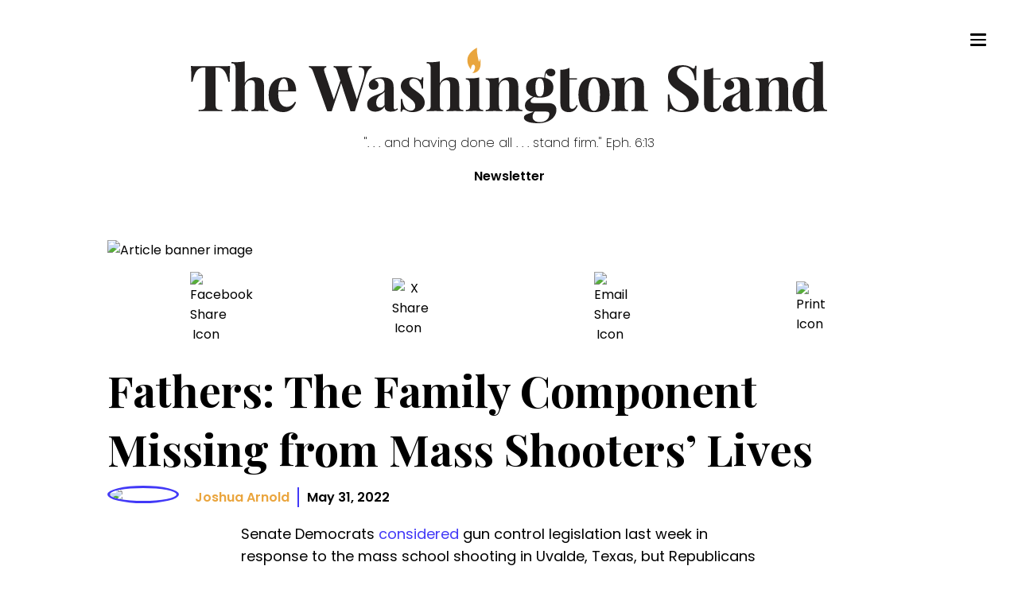

--- FILE ---
content_type: text/html; charset=utf-8
request_url: https://washingtonstand.com/commentary/fathers-the-family-component-missing-from-mass-shooters-lives
body_size: 37435
content:
<!DOCTYPE html><html><head><meta charSet="utf-8"/><meta name="viewport" content="width=device-width"/><style> :root { --theme-fonts-bodyText:&#x27;Poppins&#x27;, serif;--theme-fonts-titleText:&#x27;Playfair Display&#x27;, sans-serif; --theme-colors-primaryBlue:#4239F7;--theme-colors-primaryYellow:#EAA53E;--theme-colors-primaryGrey:#E5E5E4;--theme-colors-alternateGrey:#727272;--theme-colors-typeDesignationGrey:#A2A2A2;--theme-colors-errorRed:#F45151;--theme-colors-isWhite:#ffffff;--theme-colors-isBlack:#000000;--theme-colors-transparentBlack:rgba(0,0,0,.7);--theme-colors-darkModeBackground:#231f20;--theme-colors-mobileTransparentBlack:rgba(0,0,0,.85); --theme-widths-xlargeMaxWidth:1400px;--theme-widths-largeMaxWidth:800px;--theme-widths-mediumMaxWidth:600px;--theme-widths-contentList:800px;--theme-widths-mobileMenu:576px;--theme-widths-readingWidth:65ch;--theme-widths-textInputMax:400px;--theme-widths-podcastContentWidth:1000px; --theme-padding-sectionPadding:4rem 2rem; --theme-breakPoints-small:480px;--theme-breakPoints-smallMedium:600px;--theme-breakPoints-medium:768px;--theme-breakPoints-large:992px;--theme-breakPoints-xLarge:1200px;} </style><title>Fathers: The Family Component Missing from Mass Shooters’ Lives</title><link rel="icon" href="/favicon.ico"/><meta name="author" content="Joshua Arnold"/><meta property="og:title" content="Fathers: The Family Component Missing from Mass Shooters’ Lives"/><meta property="og:description" content="Senate Democrats considered gun control legislation last week in response to the mass school shooting in Uvalde, Texas, but Republicans questioned whether such "/><meta property="og:image" content="https://www.frc.org/img/domain/frc/item/CC22E55_NORMAL.jpg"/><meta name="thumbnail" content="https://www.frc.org/img/domain/frc/item/CC22E55_NORMAL.jpg"/><meta property="og:url" content="https://washingtonstand.com/commentary/fathers-the-family-component-missing-from-mass-shooters-lives"/><meta property="article:published_time" content="2022-05-31"/><meta name="date" content="2022-05-31"/><meta name="description" data-sj-field="description" content="Senate Democrats considered gun control legislation last week in response to the mass school shooting in Uvalde, Texas, but Republicans questioned whether such "/><link rel="canonical" href="https://washingtonstand.com/commentary/fathers-the-family-component-missing-from-mass-shooters-lives"/><meta name="twitter:card" content="summary_large_image"/><meta property="twitter:site" content="@WSHStand"/><meta name="next-head-count" content="17"/><script data-nscript="beforeInteractive">
                            window.dataLayer = window.dataLayer || [];
                            function gtag(){dataLayer.push(arguments);}
                            gtag('js', new Date());
                            gtag('config', 'G-HC5DLLH8LH', {
                              page_path: window.location.pathname,
                            });
                        </script><script data-nscript="beforeInteractive">
                          const ahrefs_analytics_script = document.createElement('script');
                          ahrefs_analytics_script.async = true;
                          ahrefs_analytics_script.src = 'https://analytics.ahrefs.com/analytics.js';
                          ahrefs_analytics_script.setAttribute('data-key', 'nV0pUjndwLsDWT0S8TWPZA');
                          document.getElementsByTagName('head')[0].appendChild(ahrefs_analytics_script);
                      </script><script data-nscript="beforeInteractive">
                            (function(c,l,a,r,i,t,y){
                                c[a]=c[a]||function(){(c[a].q=c[a].q||[]).push(arguments)};
                                t=l.createElement(r);t.async=1;t.src="https://www.clarity.ms/tag/"+i;
                                y=l.getElementsByTagName(r)[0];y.parentNode.insertBefore(t,y);
                            })(window, document, "clarity", "script", "nrt5e0t3m2");
                        </script><link rel="preload" href="/_next/static/css/84cc3f7c654656a7.css" as="style"/><link rel="stylesheet" href="/_next/static/css/84cc3f7c654656a7.css" data-n-g=""/><link rel="preload" href="/_next/static/css/892ba7d948ca8d9f.css" as="style"/><link rel="stylesheet" href="/_next/static/css/892ba7d948ca8d9f.css" data-n-p=""/><noscript data-n-css=""></noscript><script defer="" nomodule="" src="/_next/static/chunks/polyfills-42372ed130431b0a.js"></script><script src="//cf.journity.com/collector/washingtonstand.com.js" defer="" data-nscript="beforeInteractive"></script><script src="//cf.journity.com/personalizer/washingtonstand.com.min.js" defer="" data-nscript="beforeInteractive"></script><script src="/_next/static/chunks/webpack-645a07ddebeba444.js" defer=""></script><script src="/_next/static/chunks/framework-41f0c1ef274dc21f.js" defer=""></script><script src="/_next/static/chunks/main-36f85ac3fd8406c5.js" defer=""></script><script src="/_next/static/chunks/pages/_app-c335a47d2ef16925.js" defer=""></script><script src="/_next/static/chunks/6656-735e0433b6b60a2e.js" defer=""></script><script src="/_next/static/chunks/5675-ed355d3e90623bbf.js" defer=""></script><script src="/_next/static/chunks/1381-5d26703c11f597b9.js" defer=""></script><script src="/_next/static/chunks/3249-0c0f7ee2047bdc6b.js" defer=""></script><script src="/_next/static/chunks/pages/commentary/%5Bid%5D-c7ae56df470f88ad.js" defer=""></script><script src="/_next/static/8773f193dd8cab8f217bc59f003499ccfbbeedf5/_buildManifest.js" defer=""></script><script src="/_next/static/8773f193dd8cab8f217bc59f003499ccfbbeedf5/_ssgManifest.js" defer=""></script><style data-styled="" data-styled-version="5.3.11">.bLxXUO{position:fixed;top:1rem;right:1rem;display:-webkit-box;display:-webkit-flex;display:-ms-flexbox;display:flex;-webkit-flex-direction:column;-ms-flex-direction:column;flex-direction:column;-webkit-box-pack:space-around;-webkit-justify-content:space-around;-ms-flex-pack:space-around;justify-content:space-around;width:2rem;height:2rem;background:transparent;border:none;cursor:pointer;padding:0;z-index:70;}/*!sc*/
.bLxXUO:focus{outline:none;}/*!sc*/
.bLxXUO div{width:2rem;height:0.25rem;background:#000;border-radius:10px;-webkit-transition:all 0.3s linear;transition:all 0.3s linear;position:relative;-webkit-transform-origin:1px;-ms-transform-origin:1px;transform-origin:1px;}/*!sc*/
.bLxXUO div:first-child{-webkit-transform:rotate(0);-ms-transform:rotate(0);transform:rotate(0);}/*!sc*/
.bLxXUO div:nth-child(2){opacity:1;-webkit-transform:translateX(0);-ms-transform:translateX(0);transform:translateX(0);}/*!sc*/
.bLxXUO div:nth-child(3){-webkit-transform:rotate(0);-ms-transform:rotate(0);transform:rotate(0);}/*!sc*/
@media (min-width:768px){.bLxXUO{top:4rem;right:4rem;}}/*!sc*/
data-styled.g1[id="sc-c6fda0ad-0"]{content:"bLxXUO,"}/*!sc*/
.ffqzl{display:-webkit-box;display:-webkit-flex;display:-ms-flexbox;display:flex;-webkit-box-pack:right;-webkit-justify-content:right;-ms-flex-pack:right;justify-content:right;height:100vh;-webkit-flex-direction:column;-ms-flex-direction:column;flex-direction:column;background:rgba(0,0,0,.85);width:100vw;text-align:left;padding:10rem 2rem;position:fixed;top:0;right:0;z-index:60;-webkit-transition:-webkit-transform 0.3s ease-in-out;-webkit-transition:transform 0.3s ease-in-out;transition:transform 0.3s ease-in-out;-webkit-transform:translateX(100%);-ms-transform:translateX(100%);transform:translateX(100%);overflow-y:scroll;}/*!sc*/
.ffqzl .centerButton{text-align:center;}/*!sc*/
.ffqzl a{font-size:3rem;text-transform:uppercase;padding:2rem 0;font-weight:bold;-webkit-letter-spacing:0.5rem;-moz-letter-spacing:0.5rem;-ms-letter-spacing:0.5rem;letter-spacing:0.5rem;color:#ffffff;-webkit-text-decoration:none;text-decoration:none;-webkit-transition:color 0.3s linear;transition:color 0.3s linear;text-align:center;}/*!sc*/
.ffqzl a:hover{color:#ffffff;cursor:pointer;}/*!sc*/
.ffqzl div.topicNews{padding-top:6rem;}/*!sc*/
.ffqzl div.topicNews strong{text-align:left;color:#ffffff;font-size:2rem;font-weight:400;margin-left:3rem;}/*!sc*/
.ffqzl div.topicNews a{display:block;font-size:1.8rem;text-align:left;padding:1.5rem 0;margin:.5rem 0 .5rem 3rem;}/*!sc*/
.ffqzl div.topicNews a:before{content:"- ";display:inline-block;font-weight:200;}/*!sc*/
@media (min-width:768px){.ffqzl{padding:8rem 2rem 2rem 2rem;width:45vw;}.ffqzl a{font-size:2rem;}@media (min-width:992px){.ffqzl{width:30vw;}}}/*!sc*/
data-styled.g2[id="sc-ff348e40-0"]{content:"ffqzl,"}/*!sc*/
.cNYAfa{max-width:100%;margin:0 auto;position:relative;padding:0 2rem;}/*!sc*/
@media (min-width:480px){}/*!sc*/
@media (min-width:768px){.cNYAfa{max-width:600px;}}/*!sc*/
@media (min-width:992px){.cNYAfa{max-width:800px;}}/*!sc*/
@media (min-width:1200px){.cNYAfa{max-width:1050px;}}/*!sc*/
@media (min-width:1300px){.cNYAfa{max-width:1400px;}}/*!sc*/
data-styled.g3[id="sc-4699d60d-0"]{content:"cNYAfa,"}/*!sc*/
.gRyTZU{display:none;background-color:#ffffff;position:fixed;top:calc(20% - 10px);left:calc(50% - 200px);width:400px;height:200px;z-index:1;}/*!sc*/
@media (min-width:768px){}/*!sc*/
data-styled.g6[id="sc-b360ac7d-0"]{content:"gRyTZU,"}/*!sc*/
.hROexu{background-color:#EAA53E;padding:20px 30px 30px 30px;}/*!sc*/
.hROexu > div{max-width:100%;}/*!sc*/
.hROexu input{max-width:237px;height:4rem;margin-right:-3px;}/*!sc*/
.hROexu button{max-width:106px;}/*!sc*/
data-styled.g7[id="sc-b360ac7d-1"]{content:"hROexu,"}/*!sc*/
.cFGOUi{font-size:3.5rem;padding:12px 0;margin:0;color:black;}/*!sc*/
data-styled.g8[id="sc-b360ac7d-2"]{content:"cFGOUi,"}/*!sc*/
.bBBORe{font-weight:400;font-size:1.8rem;margin:0 0 10px 0;color:#000000;}/*!sc*/
data-styled.g9[id="sc-b360ac7d-3"]{content:"bBBORe,"}/*!sc*/
.hSYXwG{display:none;opacity:0.5;background-color:#000000;position:fixed;top:0;right:0;height:100vh;width:100vw;}/*!sc*/
data-styled.g10[id="sc-b360ac7d-4"]{content:"hSYXwG,"}/*!sc*/
.hPqXMo{color:#EAA53E;top:3px;right:10px;position:absolute;font-size:2rem;font-weight:700;cursor:pointer;}/*!sc*/
data-styled.g11[id="sc-b360ac7d-5"]{content:"hPqXMo,"}/*!sc*/
.dmeLxq{font-family:var(--theme-fonts-titleText);font-weight:700;}/*!sc*/
data-styled.g12[id="sc-d1c4e427-0"]{content:"dmeLxq,"}/*!sc*/
.hUCABT{width:100%;display:grid;-webkit-align-self:center;-ms-flex-item-align:center;align-self:center;grid-gap:0;}/*!sc*/
.hUCABT input{font-size:2rem;padding:2rem;border:none;border-radius:0;}/*!sc*/
.hUCABT inputfocus{box-shadow:none;border:none;}/*!sc*/
.hUCABT button{background-color:#4239F7;color:#ffffff;font-size:2.6rem;border:none;padding:0 4rem;-webkit-transition:all .3s ease;transition:all .3s ease;}/*!sc*/
.hUCABT button:hover{cursor:pointer;padding:0 3.5rem 0 4.5rem;}/*!sc*/
@media (min-width:480px){.hUCABT{grid-template-columns:1fr auto;}}/*!sc*/
data-styled.g13[id="sc-6c8c2a6f-0"]{content:"hUCABT,"}/*!sc*/
.kYsnwb{color:#ffffff;background-color:#000000;padding:4rem 2rem;}/*!sc*/
data-styled.g14[id="sc-49583218-0"]{content:"kYsnwb,"}/*!sc*/
.glMUMD{max-width:65ch;font-size:1.8rem;line-height:1.6;}/*!sc*/
data-styled.g15[id="sc-e5014824-0"]{content:"glMUMD,"}/*!sc*/
@media (min-width:992px){.dSjZHZ{padding-left:2rem;}}/*!sc*/
data-styled.g16[id="sc-121b29b2-0"]{content:"dSjZHZ,"}/*!sc*/
.rELib{background-color:rgba(0,0,0,.8);background:linear-gradient(180deg,rgba(0,0,0,1) 0%,rgba(0,0,0,1) 10%,rgba(0,0,0,0.7) 100%);}/*!sc*/
data-styled.g17[id="sc-54a587a7-0"]{content:"rELib,"}/*!sc*/
.hIOCeu{padding:4rem 0;display:grid;grid-gap:6rem;}/*!sc*/
@media (min-width:768px){}/*!sc*/
@media (min-width:992px){.hIOCeu{grid-template-columns:1fr auto;}}/*!sc*/
@media (min-width:1200px){}/*!sc*/
data-styled.g18[id="sc-54a587a7-1"]{content:"hIOCeu,"}/*!sc*/
.faQmyZ{width:100%;max-width:30rem;display:grid;-webkit-align-self:center;-ms-flex-item-align:center;align-self:center;grid-gap:0;position:relative;}/*!sc*/
.faQmyZ input{font-size:2rem;padding:1rem 2rem;border:none;border-bottom:solid 1px #ffffff;background-color:transparent;color:#ffffff;}/*!sc*/
.faQmyZ input::-webkit-input-placeholder{color:#ffffff;}/*!sc*/
.faQmyZ input::-moz-placeholder{color:#ffffff;}/*!sc*/
.faQmyZ input:-ms-input-placeholder{color:#ffffff;}/*!sc*/
.faQmyZ input::placeholder{color:#ffffff;}/*!sc*/
.faQmyZ input:focus,.faQmyZ input:active{box-shadow:none;border:none;}/*!sc*/
.faQmyZ button{background-color:transparent;color:#ffffff;position:absolute;right:0;top:.5rem;font-size:2.6rem;border:none;-webkit-transition:all .3s ease;transition:all .3s ease;}/*!sc*/
.faQmyZ button:hover{cursor:pointer;}/*!sc*/
.faQmyZ button svg{max-width:2rem;}/*!sc*/
data-styled.g19[id="sc-c9fff554-0"]{content:"faQmyZ,"}/*!sc*/
.fwsbGI{margin-top:1rem;}/*!sc*/
.fwsbGI .round{border-radius:50%;width:4rem;height:4rem;color:black;background-color:white;margin:.5rem;padding:.5rem;display:-webkit-inline-box;display:-webkit-inline-flex;display:-ms-inline-flexbox;display:inline-flex;-webkit-align-centent:center;-ms-flex-line-packalign-centent:center;align-centent:center;-webkit-box-pack:center;-webkit-justify-content:center;-ms-flex-pack:center;justify-content:center;}/*!sc*/
data-styled.g20[id="sc-2c7624ab-0"]{content:"fwsbGI,"}/*!sc*/
.jbdXlV{font-size:1.2rem;display:grid;max-width:100%;text-align:center;justify-items:center;}/*!sc*/
.jbdXlV strong{font-size:1.6rem;}/*!sc*/
.jbdXlV img,.jbdXlV svg{max-width:100%;}/*!sc*/
.jbdXlV div.linkWrapper{margin-top:.3rem;}/*!sc*/
@media (min-width:992px){.jbdXlV div.linkWrapper{margin-top:-1rem;}}/*!sc*/
@media (min-width:1200px){.jbdXlV div.linkWrapper{margin-top:0;}}/*!sc*/
data-styled.g21[id="sc-2c7624ab-1"]{content:"jbdXlV,"}/*!sc*/
.ibuDmJ{display:grid;grid-gap:6rem;}/*!sc*/
@media (min-width:768px){}/*!sc*/
@media (min-width:992px){.ibuDmJ{grid-template-columns:1fr auto;}}/*!sc*/
@media (min-width:1200px){}/*!sc*/
data-styled.g22[id="sc-a02c7c6f-0"]{content:"ibuDmJ,"}/*!sc*/
.THwDh{display:grid;grid-gap:1rem;font-weight:600;-webkit-align-items:center;-webkit-box-align:center;-ms-flex-align:center;align-items:center;}/*!sc*/
@media (min-width:768px){.THwDh{grid-template-columns:auto auto 1fr;}}/*!sc*/
data-styled.g24[id="sc-7dcc9e8c-0"]{content:"THwDh,"}/*!sc*/
.uDMWn a{color:#4239F7;}/*!sc*/
.uDMWn a:hover{color:#EAA53E;}/*!sc*/
.uDMWn img{max-width:100% !important;height:auto !important;}/*!sc*/
.uDMWn iframe{max-width:100%;display:block;}/*!sc*/
.uDMWn blockquote{margin-left:0;padding-left:2rem;border-left:solid 3px #EAA53E;}/*!sc*/
@media (min-width:768px){.uDMWn blockquote{padding-left:4rem;}}/*!sc*/
data-styled.g25[id="sc-8ae3e0ea-0"]{content:"uDMWn,"}/*!sc*/
.ktPAKy{margin:4rem 0 6rem;}/*!sc*/
.ktPAKy span{margin-right:1rem;}/*!sc*/
.ktPAKy a{color:#EAA53E;}/*!sc*/
data-styled.g26[id="sc-ceae35af-0"]{content:"ktPAKy,"}/*!sc*/
.bGgwcw{text-align:center;margin-top:8rem;}/*!sc*/
data-styled.g27[id="sc-4e1a3542-0"]{content:"bGgwcw,"}/*!sc*/
.icVUmW{font-weight:700;text-transform:uppercase;font-size:1.2rem;color:#A2A2A2;line-height:1;display:block;margin-top:1.5rem;}/*!sc*/
data-styled.g28[id="sc-278ccaa8-0"]{content:"icVUmW,"}/*!sc*/
.coFEnf{margin-bottom:8rem;}/*!sc*/
data-styled.g30[id="sc-73e5ee2c-0"]{content:"coFEnf,"}/*!sc*/
.bWcNtP{width:100%;-webkit-align-self:center;-ms-flex-item-align:center;align-self:center;border:solid 3px #EAA53E;}/*!sc*/
.bWcNtP h2{font-family:'Playfair Display',sans-serif;background-color:#EAA53E;margin:0;padding:1rem;}/*!sc*/
.bWcNtP .options-grid{display:grid;grid-template-columns:1fr 1fr;-webkit-align-self:center;-ms-flex-item-align:center;align-self:center;grid-gap:1rem;padding:2rem;}/*!sc*/
.bWcNtP label{border:solid 1px #4239F7;text-align:center;padding:1rem 2rem;-webkit-transition:all .3s ease;transition:all .3s ease;}/*!sc*/
.bWcNtP label input[type="radio"]{display:none;}/*!sc*/
.bWcNtP label:hover{cursor:pointer;}/*!sc*/
.bWcNtP label:has(input[type="radio"]:checked){color:#ffffff;background-color:#4239F7;}/*!sc*/
.bWcNtP .formFooter{padding:0rem 2rem 2rem;}/*!sc*/
.bWcNtP button{background-color:#4239F7;color:#ffffff;font-size:2.6rem;width:100%;font-weight:600;border:none;padding:1rem 2rem;-webkit-transition:all .3s ease;transition:all .3s ease;}/*!sc*/
.bWcNtP button:hover{cursor:pointer;}/*!sc*/
@media (min-width:768px){.bWcNtP .options-grid{grid-template-columns:1fr 1fr 1fr;}}/*!sc*/
@media (min-width:480px){}/*!sc*/
data-styled.g34[id="sc-ec3c679d-0"]{content:"bWcNtP,"}/*!sc*/
.dNPXZH{margin:1.5rem 0;display:-webkit-box;display:-webkit-flex;display:-ms-flexbox;display:flex;-webkit-box-pack:space-around;-webkit-justify-content:space-around;-ms-flex-pack:space-around;justify-content:space-around;}/*!sc*/
.dNPXZH button{margin-right:.5rem;}/*!sc*/
data-styled.g35[id="sc-d079cff6-0"]{content:"dNPXZH,"}/*!sc*/
.edBRoe{max-width:40px;-webkit-align-items:center;-webkit-box-align:center;-ms-flex-align:center;align-items:center;display:-webkit-box;display:-webkit-flex;display:-ms-flexbox;display:flex;}/*!sc*/
data-styled.g37[id="sc-d079cff6-2"]{content:"edBRoe,"}/*!sc*/
.bpAuVo{font-family:'Playfair Display',sans-serif;font-size:4rem;font-weight:700;margin:0 0 1rem;}/*!sc*/
@media (min-width:768px){.bpAuVo{font-size:5.5rem;}}/*!sc*/
data-styled.g38[id="sc-8c69c847-0"]{content:"bpAuVo,"}/*!sc*/
.doFCRm{max-width:1100px;margin:0 auto;}/*!sc*/
data-styled.g39[id="sc-8c69c847-1"]{content:"doFCRm,"}/*!sc*/
</style></head><body><div id="__next"><link href="//cf.journity.com/personalizer/washingtonstand.com.css" rel="stylesheet"/><header class="Header_header__ssRi0 "><a class="Header_logoLink__APgrW" href="/"><svg id="WashStand_v6_svg__Layer_1" data-name="Layer 1" xmlns="http://www.w3.org/2000/svg" viewBox="0 0 1184.79 140.1"><defs><style>.WashStand_v6_svg__cls-2{fill:#221f1f}</style></defs><path class="WashStand_v6_svg__cls-2" d="M72.2 54.14c0 3.53.12 6.82.35 9.02h-2.72C65.84 43.22 59.6 36.74 48.56 36.74h-2.6v67.58c0 9.65 2.14 11.04 12.66 11.16v2.37c-5.03-.17-13.82-.35-22.55-.35s-16.94.17-21.62.35v-2.37c10.52-.12 12.66-1.5 12.66-11.16V36.74h-2.6c-11.16 0-17.28 6.42-21.33 26.42H.46c.23-2.2.35-5.49.35-9.02 0-3.93-.23-12.08-.81-20.12 10.69.35 26.01.35 36.59.35s25.78 0 36.48-.35c-.64 8.04-.87 16.19-.87 20.12ZM100.2 65.94c3.93-8.04 11.04-10.98 19.37-10.98 6.76 0 10.64 1.85 13.06 4.62 2.6 3.01 3.7 7.34 3.7 15.38v31.91c0 6.59 2.08 8.5 7.57 8.5v2.49c-3.01-.12-9.83-.46-15.61-.46-6.07 0-12.49.35-15.38.46v-2.49c4.68 0 6.36-1.91 6.36-8.5V70.05c0-5.9-1.39-9.89-7.28-9.89-6.53 0-11.79 5.67-11.79 13.7v33.01c0 6.59 1.73 8.5 6.42 8.5v2.49c-2.77-.12-8.9-.46-14.68-.46-6.07 0-13.18.35-16.3.46v-2.49c5.49 0 7.57-1.91 7.57-8.5V39.4c0-7.05-1.85-10.41-7.57-10.41V26.5c2.49.23 4.97.35 7.28.35 6.65 0 12.37-.46 17.28-1.62v40.7ZM193.65 100.27l2.14.81c-2.83 8.9-10.58 18.44-23.7 18.44-15.96 0-27.29-10.06-27.29-31.68s12.14-32.89 28.96-32.89c13.82 0 22.26 7.75 22.26 26.3H162.9c-.17 1.73-.23 3.7-.23 5.61 0 16.48 7.92 22.89 15.43 22.89 4.74 0 10.75-1.62 15.55-9.48ZM162.55 79h18.56c.23-11.56-2.25-21.5-8.04-21.5-5.32 0-9.54 6.19-10.52 21.5ZM932.35 37.09c1.91 1.16 2.95 1.68 3.99 1.68 1.56 0 2.14-1.79 2.66-5.2h2.72c-.4 4.68-.64 10.35-.64 27h-2.72c-.81-12.31-7.46-25.2-20.12-25.2-7.57 0-13.01 4.57-13.01 12.08 0 9.54 7.23 13.41 20.46 22.31 11.21 7.46 20 13.87 20 26.71 0 15.61-13.47 23.07-29.37 23.07-9.83 0-15.03-2.25-19.02-4.39-1.91-1.21-3.12-1.68-4.05-1.68-1.56 0-2.14 1.79-2.6 5.2h-2.72c.35-5.55.46-13.12.46-31.97h2.72c.98 15.78 6.42 29.71 21.56 29.71 8.27 0 14.68-4.39 14.68-13.24 0-9.71-7.34-15.32-17.75-22.02-11.27-7.17-21.1-13.82-21.1-27 0-14.91 12.66-21.62 26.53-21.62 9.25 0 13.58 2.37 17.28 4.57ZM1035.68 60.27c3.47 3.58 4.22 8.32 4.22 16.59v32.2c0 3.82.64 5.26 2.54 5.26 1.68 0 3.01-.98 4.34-2.02l1.21 2.02c-3.58 2.89-7.52 4.34-13.53 4.34-8.67 0-11.33-4.51-11.39-9.6-4.05 6.65-10.81 9.6-17.46 9.6-8.84 0-14.97-4.86-14.97-13.47s5.67-13.35 16.65-17.4c8.73-3.3 15.55-5.55 15.55-10.64V67.9c0-6.19-2.66-10.58-9.65-10.58-2.83 0-6.3.81-8.44 2.89 4.22 1.45 6.99 4.51 6.99 9.31s-3.82 8.5-9.65 8.5c-5.14 0-8.38-3.93-8.38-9.13 0-4.34 2.77-7.63 6.65-9.89 4.22-2.37 10-4.05 17.98-4.05s13.53 1.39 17.34 5.32Zm-12.83 21.74c-1.1 1.79-3.35 3.35-7.34 5.84-4.16 3.06-8.04 6.94-8.04 14.05 0 6.53 3.18 9.19 7.4 9.19 2.89 0 5.49-1.27 7.98-4.8V82.01ZM1108.4 59.58c2.6 3.01 3.7 7.34 3.7 15.38v31.91c0 6.59 2.08 8.5 7.57 8.5v2.49c-3.01-.12-9.83-.46-15.61-.46-6.07 0-12.49.35-15.38.46v-2.49c4.68 0 6.36-1.91 6.36-8.5V70.05c0-5.9-1.39-9.89-7.28-9.89-6.65 0-11.74 5.9-11.74 13.7v33.01c0 6.59 1.68 8.5 6.36 8.5v2.49c-2.77-.12-8.9-.46-14.68-.46-6.07 0-13.18.35-16.3.46v-2.49c5.49 0 7.57-1.91 7.57-8.5V69.53c0-7.11-1.85-10.46-7.57-10.46v-2.49c2.49.23 4.97.4 7.34.4 6.59 0 12.31-.52 17.28-1.68v10.69c3.93-8.04 10.98-11.04 19.31-11.04 6.76 0 10.64 1.85 13.06 4.62ZM1177.22 104.9c0 7.05 1.85 10.41 7.57 10.41v2.49c-2.49-.23-4.97-.35-7.34-.35-6.59 0-12.31.46-17.28 1.62v-10c-2.72 6.82-7.69 10.46-15.38 10.46-14.11 0-24.16-10-24.16-32.55s11.27-32.03 26.48-32.03c5.38 0 9.89 1.27 13.06 4.45v-20c0-7.11-1.85-10.46-7.57-10.46v-2.49c2.49.23 4.97.35 7.34.35 6.65 0 12.37-.46 17.28-1.62v79.72Zm-17.05-.46V62.36c-2.14-2.77-5.26-3.99-8.61-3.99-8.15 0-13.06 9.31-13.01 28.85-.06 20.23 4.34 27.17 11.16 27.17 4.86 0 9.36-3.7 10.46-9.94ZM985.79 106.29c-2.31 5.26-5.2 7.11-8.09 7.11-3.47 0-5.2-1.73-5.2-6.59V59.06h13.99v-2.37H972.5V37.21c-4.91 2.66-10.41 3.76-17.05 3.82v57.98c0 8.27.87 13.06 4.28 16.53 2.66 2.66 6.53 3.99 11.85 3.99 8.73 0 13.58-5.09 16.19-12.14l-1.97-1.1ZM336.64 34.03v2.37c-3.41 1.33-7.63 5.09-10.35 14.05l-20.87 67.64c-1.27-.06-2.72-.12-4.16-.12s-2.77.06-4.05.12l-17.46-52.66-17.57 52.66c-1.27-.06-2.72-.12-4.16-.12s-2.77.06-4.05.12l-26.53-74.11c-2.08-5.72-5.2-7.46-7.46-7.57v-2.37c4.68.23 11.62.35 17.63.35s11.45-.12 14.57-.35v2.37c-3.06.4-4.16 2.14-4.16 4.62 0 1.56.4 3.35 1.1 5.32l17.17 50.06 12.08-35.21-6.13-18.44c-1.62-4.91-3.93-6.19-6.42-6.36v-2.37c4.34.23 10.81.35 16.88.35 6.94 0 13.3-.12 17.05-.35v2.37c-5.32.23-8.09.81-8.09 4.39 0 1.39.4 3.18 1.21 5.55l16.24 49.54 11.27-35.84c1.79-5.78 2.66-10.29 2.66-13.76 0-7.11-3.64-9.71-10.17-9.89v-2.37c5.32.23 9.83.35 14.74.35 3.47 0 6.65-.12 9.02-.35ZM373.35 60.27c3.47 3.58 4.22 8.32 4.22 16.59v32.2c0 3.82.64 5.26 2.54 5.26 1.68 0 3.01-.98 4.34-2.02l1.21 2.02c-3.58 2.89-7.52 4.34-13.53 4.34-8.67 0-11.33-4.51-11.39-9.6-4.05 6.65-10.81 9.6-17.46 9.6-8.84 0-14.97-4.86-14.97-13.47s5.67-13.35 16.65-17.4c8.73-3.3 15.55-5.55 15.55-10.64V67.9c0-6.19-2.66-10.58-9.65-10.58-2.83 0-6.3.81-8.44 2.89 4.22 1.45 6.99 4.51 6.99 9.31s-3.82 8.5-9.65 8.5c-5.14 0-8.38-3.93-8.38-9.13 0-4.34 2.77-7.63 6.65-9.89 4.22-2.37 10-4.05 17.98-4.05s13.53 1.39 17.34 5.32Zm-12.83 21.74c-1.1 1.79-3.35 3.35-7.34 5.84-4.16 3.06-8.04 6.94-8.04 14.05 0 6.53 3.18 9.19 7.4 9.19 2.89 0 5.49-1.27 7.98-4.8V82.01ZM425.53 58.59c.81.52 1.5.81 2.14.81 1.39 0 2.37-1.39 2.77-4.34h2.54c-.4 4.51-.52 10.29-.52 20.81h-2.49c-1.21-8.73-5.09-18.33-15.2-18.33-4.57 0-8.04 2.77-8.04 7.63 0 7.11 7.28 11.04 14.57 16.48 7.92 5.84 14.16 10.93 14.16 20.29 0 10.81-10.23 17.57-22.43 17.57-4.74 0-8.44-1.04-11.1-2.49-2.14-1.1-3.82-1.97-5.49-2.49-.17-.06-.35-.12-.52-.12-1.33 0-2.31 1.68-2.89 4.22h-2.49c.35-5.09.46-11.68.46-23.64h2.54c1.45 12.83 6.01 21.79 15.96 21.79 4.1 0 8.32-2.37 8.32-8.44 0-6.94-5.14-10.81-11.97-16.13-7.75-6.07-14.86-11.45-14.86-20.98 0-10.52 9.6-16.3 20.35-16.3 6.65 0 11.85 2.14 14.16 3.64ZM463.64 65.94c3.93-8.04 11.04-10.98 19.37-10.98 6.76 0 10.64 1.85 13.06 4.62 2.6 3.01 3.7 7.34 3.7 15.38v31.91c0 6.59 2.08 8.5 7.57 8.5v2.49c-3.01-.12-9.83-.46-15.61-.46-6.07 0-12.49.35-15.38.46v-2.49c4.68 0 6.36-1.91 6.36-8.5V70.05c0-5.9-1.39-9.89-7.28-9.89-6.53 0-11.79 5.67-11.79 13.7v33.01c0 6.59 1.73 8.5 6.42 8.5v2.49c-2.77-.12-8.9-.46-14.68-.46-6.07 0-13.18.35-16.3.46v-2.49c5.49 0 7.57-1.91 7.57-8.5V39.4c0-7.05-1.85-10.41-7.57-10.41V26.5c2.49.23 4.97.35 7.28.35 6.65 0 12.37-.46 17.28-1.62v40.7ZM536.73 106.86c0 6.59 2.02 8.5 7.57 8.5v2.49c-3.01-.12-9.65-.46-15.84-.46s-13.24.35-16.36.46v-2.49c5.49 0 7.57-1.91 7.57-8.5V69.52c0-7.11-1.85-10.46-7.57-10.46v-2.49c2.49.23 4.97.4 7.34.4 6.59 0 12.31-.52 17.28-1.68v51.56ZM606.07 59.58c2.6 3.01 3.7 7.34 3.7 15.38v31.91c0 6.59 2.08 8.5 7.57 8.5v2.49c-3.01-.12-9.83-.46-15.61-.46-6.07 0-12.49.35-15.38.46v-2.49c4.68 0 6.36-1.91 6.36-8.5V70.05c0-5.9-1.39-9.89-7.28-9.89-6.65 0-11.74 5.9-11.74 13.7v33.01c0 6.59 1.68 8.5 6.36 8.5v2.49c-2.77-.12-8.9-.46-14.68-.46-6.07 0-13.18.35-16.3.46v-2.49c5.49 0 7.57-1.91 7.57-8.5V69.53c0-7.11-1.85-10.46-7.57-10.46v-2.49c2.49.23 4.97.4 7.34.4 6.59 0 12.31-.52 17.28-1.68v10.69c3.93-8.04 10.98-11.04 19.31-11.04 6.76 0 10.64 1.85 13.06 4.62ZM664.67 102.7c8.61 0 16.01 3.06 16.01 12.72 0 11.39-10.75 24.68-34.28 24.68-17.86 0-26.24-4.57-26.24-10.23 0-7.52 11.62-7.05 17.92-11.39h-2.77c-4.51 0-13.24-1.56-13.24-10.98 0-6.71 3.82-11.33 15.09-16.65-7.92-2.6-13.01-8.15-13.01-17.05 0-13.06 10.87-18.85 25.44-18.85 3.12 0 6.13.29 8.84.81-.12-1.97 0-3.93.4-5.84.75-6.19 4.16-10.93 11.21-10.93 5.03 0 8.61 2.77 8.61 7.23 0 3.99-3.47 6.88-8.09 6.88-5.03 0-7.34-2.49-8.84-6.65-.81 1.39-1.39 3.41-1.73 6.01-.06.58-.06 1.16-.06 1.73 0 .64 0 1.27.06 1.91 9.08 2.31 15.09 7.98 15.09 17.69 0 13.01-10.93 18.85-25.49 18.85-3.7 0-7.17-.35-10.23-1.16-3.99 2.37-6.76 4.28-6.76 7.28 0 2.72 1.68 3.93 4.86 3.93h27.23Zm2.83 20.7c0-3.18-1.45-4.91-6.82-4.91h-20.35c-2.77 2.66-4.05 6.82-4.05 9.36 0 6.76 5.84 10.23 13.3 10.23 9.54 0 17.92-5.38 17.92-14.68Zm-25.84-49.6c0 12.66 3.01 16.71 7.92 16.71s7.92-4.05 7.92-16.71-3.01-16.71-7.92-16.71-7.92 4.05-7.92 16.71ZM779.73 87.27c0 23.47-11.97 32.26-29.02 32.26s-28.96-8.79-28.96-32.26 11.97-32.31 28.96-32.31 29.02 8.9 29.02 32.31Zm-40.12 0c0 21.22 4.68 29.89 11.1 29.89s11.16-8.67 11.16-29.89-4.68-29.94-11.16-29.94-11.1 8.79-11.1 29.94ZM840.07 59.58c2.6 3.01 3.7 7.34 3.7 15.38v31.91c0 6.59 2.08 8.5 7.57 8.5v2.49c-3.01-.12-9.83-.46-15.61-.46-6.07 0-12.49.35-15.38.46v-2.49c4.68 0 6.36-1.91 6.36-8.5V70.05c0-5.9-1.39-9.89-7.28-9.89-6.65 0-11.74 5.9-11.74 13.7v33.01c0 6.59 1.68 8.5 6.36 8.5v2.49c-2.77-.12-8.9-.46-14.68-.46-6.07 0-13.18.35-16.3.46v-2.49c5.49 0 7.57-1.91 7.57-8.5V69.53c0-7.11-1.85-10.46-7.57-10.46v-2.49c2.49.23 4.97.4 7.34.4 6.59 0 12.31-.52 17.28-1.68v10.69c3.93-8.04 10.98-11.04 19.31-11.04 6.76 0 10.64 1.85 13.06 4.62Z"></path><path d="M533.1 0s-31.61 13.89-11.71 40.44c0 0 .53-10.15 5.16-8.83.84.24 1.56.82 1.98 1.59 2.42 4.45-2.54 13.69-4.75 13.85 0 0 20.32 1.44 14.91-26.89 0 0-1.55 5.65-2.29 6 0 0-5.38-19.47-3.31-26.16Z" style="fill:#e9a53d"></path><path class="WashStand_v6_svg__cls-2" d="M718.31 106.29c-2.31 5.26-5.2 7.11-8.09 7.11-3.47 0-5.2-1.73-5.2-6.59V59.06h13.99v-2.37h-13.99V37.21c-4.91 2.66-10.41 3.76-17.05 3.82V99.01c0 8.27.87 13.06 4.28 16.53 2.66 2.66 6.53 3.99 11.85 3.99 8.73 0 13.58-5.09 16.19-12.14l-1.97-1.1Z"></path></svg></a><p class="Header_headingTagLine__HzM5b">&quot;. . . and having done all . . . stand firm.&quot; Eph. 6:13</p><div class="Header_leadTopics__iPPRY"><div></div><div><a>Newsletter</a><div class="sc-b360ac7d-0 gRyTZU"><div style="position:relative" class="Home_right__brTrn"><h1 class="sc-b360ac7d-2 cFGOUi Home_newsLetterHeader__2Mqw3"><span class="sc-d1c4e427-0 dmeLxq">The News You Need</span></h1><span></span><div class="sc-b360ac7d-1 hROexu"><h4 class="sc-b360ac7d-3 bBBORe">Subscribe to <span class="sc-d1c4e427-0 dmeLxq"><b>The Washington Stand</b></span></h4><div><form method="POST" target="/newsletter" class="sc-6c8c2a6f-0 hUCABT"><input id="email_addr" type="text" placeholder="Email Address" autoComplete="email_addr" required=""/><button type="submit">→</button></form></div></div></div><span class="sc-b360ac7d-5 hPqXMo">X</span></div></div><div class="sc-b360ac7d-4 hSYXwG"></div></div></header><div><button class="sc-c6fda0ad-0 bLxXUO"><div></div><div></div><div></div></button><nav class="sc-ff348e40-0 ffqzl"><form method="POST" class="sc-c9fff554-0 faQmyZ"><input id="searchPhrase" name="gsc.q" type="text" placeholder="Search..." required=""/><button type="submit"><svg aria-hidden="true" focusable="false" data-prefix="fas" data-icon="magnifying-glass" class="svg-inline--fa fa-magnifying-glass fa-xs " role="img" xmlns="http://www.w3.org/2000/svg" viewBox="0 0 512 512"><path fill="currentColor" d="M416 208c0 45.9-14.9 88.3-40 122.7L502.6 457.4c12.5 12.5 12.5 32.8 0 45.3s-32.8 12.5-45.3 0L330.7 376c-34.4 25.2-76.8 40-122.7 40C93.1 416 0 322.9 0 208S93.1 0 208 0S416 93.1 416 208zM208 352a144 144 0 1 0 0-288 144 144 0 1 0 0 288z"></path></svg></button></form><a href="/">HOME</a><span class="centerButton"><a>Newsletter</a></span><a href="/podcast/outstanding">Podcast</a><a href="/about">About Us</a><a href="/writers">Writers</a><a href="/cdn-cgi/l/email-protection#bcc8d5cccffccbddcfd4d5d2dbc8d3d2cfc8ddd2d892dfd3d183cfc9ded6d9dfc881efc8d3cec59cc8d5cc9cdad3ce9ce8d4d99cebddcfd4d5d2dbc8d3d29cefc8ddd2d8" target="_blank">Tips</a><a href="/donate">Donate</a><a href="/search">Search</a><div class="topicNews"><strong>NEWS</strong><div></div></div></nav></div><main><div class="sc-4699d60d-0 cNYAfa"><article><div class="sc-8c69c847-1 doFCRm"><img class="articleImg hiddenInPrintMedia" src="https://www.frc.org/img/domain/frc/item/CC22E55_NORMAL.jpg" alt="Article banner image"/><div class="sc-d079cff6-0 dNPXZH hiddenInPrintMedia"><button aria-label="facebook" class="react-share__ShareButton" style="background-color:transparent;border:none;padding:0;font:inherit;color:inherit;cursor:pointer"><img src="http://www.frc.org/img/activedit/facebook-orange.png" alt="Facebook Share Icon" class="sc-d079cff6-2 edBRoe"/></button><button hashtag="fatherhood,parental-rights,culture" aria-label="twitter" class="react-share__ShareButton" style="background-color:transparent;border:none;padding:0;font:inherit;color:inherit;cursor:pointer"><img src="http://www.frc.org/img/activedit/x-twitter-orange.png" alt="X Share Icon" class="sc-d079cff6-2 edBRoe"/></button><button aria-label="email" class="react-share__ShareButton" style="background-color:transparent;border:none;padding:0;font:inherit;color:inherit;cursor:pointer"><img src="http://www.frc.org/img/activedit/envelope-orange.png" alt="Email Share Icon" class="sc-d079cff6-2 edBRoe"/></button><div style="align-items:center;display:flex;cursor:pointer"><img src="http://www.frc.org/img/activedit/print-orange.png" alt="Print Icon" class="sc-d079cff6-2 edBRoe"/></div></div><span style="display:block;margin-top:2rem" class="sc-278ccaa8-0 icVUmW"></span><h1 class="sc-8c69c847-0 bpAuVo">Fathers: The Family Component Missing from Mass Shooters&#8217; Lives</h1><div class="sc-7dcc9e8c-0 THwDh"><div class="DisplayByLine_authorImages__c5oP8"><span class="DisplayByLine_authorImageWrap__KC05q"><img class="DisplayByLine_authorImage__r43hD" src="https://www.frc.org/img/people/frc/6378520_HEADSHOT_24-03-04-04-16-26.png"/></span></div><div><span><a class="DisplayByLine_authorLink__RhAL_" href="/writers/joshua-arnold">Joshua Arnold</a></span></div><span class="DisplayByLine_publishDate__Y3CNq">May 31, 2022</span></div></div><div class="sc-4699d60d-0 sc-e5014824-0 cNYAfa glMUMD"><div class="sc-8ae3e0ea-0 uDMWn"><div><p>Senate Democrats <a href="https://www.pbs.org/newshour/politics/after-uvalde-congress-hears-calls-for-gun-control-legislation-compromise-remains-elusive">considered</a> gun control legislation last week in response to the mass school shooting in Uvalde, Texas, but Republicans questioned whether such a response would actually address the real problem. &ldquo;Why is our culture suddenly producing so many young men who want to murder innocent people?&rdquo; asked Senator Mike Lee (R-Utah). &ldquo;Could things like fatherlessness, the breakdown of families, isolation from civil society, or the glorification of violence be contributing factors?&rdquo;</p><p>They absolutely are contributing factors, said Dr. Lynne Marie Kohm, professor of family law at Regent University School of Law, on &ldquo;Washington Watch.&rdquo; &ldquo;The state of the family makes a huge difference.&rdquo; After extensive research on juvenile violence, Kohm has compiled a list of five &ldquo;common denominators for all of these boys&rdquo; who turn violent:<br /><br /><strong>1. &ldquo;Very little parental involvement.&rdquo;</strong> Kohm explained that the parents of these boys didn&rsquo;t spend enough time with them to know who they hang out with or who their friends are. Whether it&rsquo;s conversations, hobbies, or other activities, the parents are &ldquo;just not involved in the child&rsquo;s life.&rdquo; And their ignorance breeds distrust, particularly when warning signs appear. &ldquo;They&rsquo;re almost afraid of their own child,&rdquo; she said.</p><p><strong>2. &ldquo;Some kind of stress on the child.&rdquo;</strong> Bullying is a common stressor, Kohm identified, but there are other types as well. Children don&rsquo;t have the means of coping with stress on their own; they need their parents to teach them how to manage it.</p><p><strong>3. &ldquo;A whole lot of time alone.&rdquo;</strong> Idle solitude &ldquo;leaves all kinds of time to do things that increase this radicalization toward violence,&rdquo; explained Kohm. Lonely youth are also disconnected from the benefits of community that teach them to value other persons and can act as a counterweight to radical ideology.</p><p><strong>4. &ldquo;Loss of a sense of truth&rdquo;</strong> and morality. &ldquo;They don&rsquo;t really know what&rsquo;s right and what&rsquo;s wrong,&rdquo; Kohm explained, because no one has instructed them. Moral education has long since been banished from the public schools, and many homes are just as lacking. Parents bear the primary responsibility to teach their children right from wrong (Deuteronomy 6:7), but many neglect this duty.</p><p><strong>5. &ldquo;Incredible lack of remorse.&rdquo;</strong> Kohm called this &ldquo;the most alarming thing&rdquo; that &ldquo;shocks the conscience the most.&rdquo; These young men have so hardened their consciences that it doesn&rsquo;t even cause them to pause before committing the most heinous crimes. <a href="https://www.nationalreview.com/the-morning-jolt/what-might-actually-help-stop-mass-shootings/">Reportedly</a>, the Uvalde shooter egged people&rsquo;s cars, shot at passers-by with a BB gun, slashed his own face, boasted about torturing animals, fought multiple fistfights, threatened girls with rape, and talked about killing people.</p><p>While not every neglected youth will become a mass shooter (stress and loneliness also factor in &mdash; not to mention personal choices), the pathway to violence appears to begin with absent fathers. &ldquo;Our children are growing up in wrath because the fathers are not engaged with them,&rdquo; lamented FRC president and host of &ldquo;Washington Watch&rdquo; Tony Perkins, invoking Ephesians 6:4. The fathers aren&rsquo;t &ldquo;present in their lives, helping them through this transition into adulthood.&rdquo; Perkins, who has five children, insisted being a good father is about &ldquo;not just being physically present. It is being emotionally involved and engaged in the life of a child.&rdquo;</p><p>Kohm agreed, &ldquo;even if dad&rsquo;s not available,&rdquo; children need &ldquo;someone that can step in.&rdquo;</p><p>Fathers must begin engaging with their children early. According to the American Worldview Inventory, George Barna <a href="https://www.frc.org/updatearticle/20220505/kids-see">said</a>, &ldquo;By the age of 13, [a person&rsquo;s worldview is] almost completely in place.&rdquo;</p><p>The responsibility to raise the next generation of men lies with fathers and families, not the state, but that doesn&rsquo;t mean policy plays no role. &ldquo;There needs to be a revival of parental rights, parental involvement,&rdquo; Kohm diagnosed. &ldquo;There&rsquo;s been such an assault on parental rights that parents feel impotent, that they can&rsquo;t do anything to protect their kids.&rdquo; This feeling of helplessness is particularly acute in schools, with administrators shutting parents out and hiding from them information regarding their child&rsquo;s well-being. &ldquo;We have emasculated parents. We have taken away their power and their authority because they're afraid, because the government&rsquo;s crowding them out,&rdquo; said Perkins.</p><p>Yet &ldquo;very few political leaders have the courage to ask the real questions,&rdquo; he continued, adding that many are too busy trotting out &ldquo;the same old talking points &mdash; gun control, mental health spending.&rdquo; Meanwhile, a generation of young people is languishing for lack of good fathers to teach them how to grow up to maturity. So, the next time a hardened young man takes his anger out on innocent civilians, a question at least as relevant as &ldquo;Where did he get a gun?&rdquo; is &ldquo;Where did he lose a father figure?&rdquo;</p><p><iframe title="YouTube video player" src="https://www.youtube.com/embed/bEqZtRoF1mg" width="560" height="315" frameborder="0" allowfullscreen="allowfullscreen"></iframe></p></div></div><div class="sc-ceae35af-0 ktPAKy"><span>Topics:</span><a href="/topic/fatherhood">Fatherhood<!-- -->, </a><a href="/topic/parental-rights">Parental Rights<!-- -->, </a><a href="/topic/culture">Culture</a></div><p style="margin-top:.5rem;font-style:italic">Joshua Arnold is a senior writer at The Washington Stand.</p></div><div class="sc-4e1a3542-0 bGgwcw"><img loading="lazy" width="50" height="50" decoding="async" data-nimg="1" style="color:transparent" src="/img/Flame_icon.svg"/></div></article><div class="sc-4699d60d-0 sc-e5014824-0 cNYAfa glMUMD hiddenInPrintMedia"><br/><br/><form method="POST" target="/donate" class="sc-ec3c679d-0 bWcNtP"><h2>Amplify Our Voice for Truth</h2><div class="options-grid"><label class="giftOptionLabel"><input type="radio" id="giftAmt" name="giftAmount" required="" value="25"/> $25</label><label class="giftOptionLabel"><input type="radio" id="giftAmt" name="giftAmount" value="50"/> $50</label><label class="giftOptionLabel"><input type="radio" id="giftAmt" name="giftAmount" value="100"/> $100</label><label class="giftOptionLabel"><input type="radio" id="giftAmt" name="giftAmount" value="250"/> $250</label><label class="giftOptionLabel"><input type="radio" id="giftAmt" name="giftAmount" value="500"/> $500</label><label class="giftOptionLabel"><input type="radio" id="giftAmt" name="giftAmount" value="1000"/> $1000</label></div><input id="itemCode" name="itemCode" type="hidden" value="CC22E55"/><div class="formFooter"><button type="submit">Donate</button></div></form></div><div class="sc-73e5ee2c-0 coFEnf"></div></div></main><footer class="Footer_footer__UvhQK"><section class="sc-49583218-0 kYsnwb"><div class="sc-4699d60d-0 cNYAfa"><div class="sc-a02c7c6f-0 ibuDmJ"><div class="sc-4699d60d-0 sc-e5014824-0 cNYAfa glMUMD"><h2 style="margin-bottom:0">ABOUT</h2><div class="sc-121b29b2-0 dSjZHZ"><p>The Washington Stand is Family Research Council’s outlet for news and commentary from a biblical worldview. The Washington Stand is based in Washington, D.C. and is published by FRC, whose mission is to advance faith, family, and freedom in public policy and the culture from a biblical worldview. We invite you to stand with us by <a href="/donate">partnering with FRC</a>.</p></div></div><div class="sc-2c7624ab-1 jbdXlV"><strong>PUBLISHED BY</strong><a href="https://www.frc.org"><svg id="FRC_2017logo_white_svg__a" xmlns="http://www.w3.org/2000/svg" viewBox="0 0 161.17 161.17" style="height:100px;width:100px" alt="Family Research Council"><defs><style>.FRC_2017logo_white_svg__b{fill:#fff}</style></defs><path class="FRC_2017logo_white_svg__b" d="m76.78 13.09 2.86-.1-1.55-3.45-1.31 3.55z"></path><path class="FRC_2017logo_white_svg__b" d="M80.59 161.17C36.15 161.17 0 125.02 0 80.59S36.15 0 80.59 0s80.59 36.15 80.59 80.59-36.15 80.59-80.59 80.59Zm0-159.9c-43.74 0-79.32 35.58-79.32 79.32s35.58 79.32 79.32 79.32 79.32-35.58 79.32-79.32S124.32 1.27 80.59 1.27Z"></path><path class="FRC_2017logo_white_svg__b" d="M98.53 58.87c-1.4-2.98-3.17-3.76-3.18-3.77 0 0-.31-.05-.04.11s1.76 1.73 2.76 3.88c1.02 2.17 1.66 4.59 2.06 6.48.19.07.38.15.56.22-.39-1.95-1.05-4.56-2.16-6.92ZM78.5 33.74h-.08.08ZM80.08 33.74h-.07.08ZM63.14 64.82c1.02-.37 1.84-.56 2.83-.84.31-.09.95-.18 1.29-.28 0-.32.07-.89.09-1.24.02-.37.02-.55.05-.95.16-2.2.53-4.71 1.32-6.77.34-.89.63-1.44 1.05-1.96.06-.06.09-.1.09-.12.01-.06-.11-.04-.16-.03-.32.09-.63.21-1.05.44-1.41.79-3.02 2.05-3.85 3.93-1.12 2.48-1.51 5.59-1.66 7.82ZM58.26 67.11c.3-.16.6-.3.91-.45.81-.5 1.4-.82 1.59-.91.13-.08 1.3-.63 1.42-.68.03-.48-.03-.01.03-.6.02-.22.04-1.16.07-1.39.24-2.04.71-4.46 1.61-6.49.23-.5.5-.96.81-1.38.06-.08.11-.16.17-.24.3-.3-.08-.09-.15-.04-1.51 1-3.16 2.47-4.12 4.34-1.38 2.65-2.03 5.84-2.33 7.85ZM54.78 69.17c.25-.17.51-.33.76-.49.57-.37 1.16-.73 1.78-1.07.24-1.96.89-5.64 2.5-8.76.16-.3.28-.52.43-.75.1-.15.21-.3.34-.48.02-.1-.09 0-.21.09-1.36 1.12-2.79 2.62-3.54 4.34-.96 2.22-1.58 4.67-1.95 6.56-.04.19-.07.37-.11.55Z"></path><path class="FRC_2017logo_white_svg__b" d="M98.07 59.08c1.02 2.17 1.67 4.59 2.06 6.48.19.07.38.15.56.22-.39-1.95-1.05-4.56-2.16-6.91-1.4-2.98-3.17-3.76-3.18-3.77 0 0-.31-.05-.04.11s1.76 1.73 2.76 3.88ZM88.83 52.05c1.04.65 3.6 1.82 4.89 4.73.98 2.18 1.45 4.98 1.68 7.18.2.06.4.12.6.17-.22-2.25-.7-5.23-1.76-7.59-.98-2.17-3.04-3.74-4.8-4.52-1.15-.36-.78-.08-.61.02ZM85.03 50.81c.91.38 2.63 1.45 3.75 4.27.86 2.16 1.17 5.23 1.27 7.69.2.03.39.06.58.1-.09-2.5-.41-5.68-1.32-8-.76-1.93-1.81-3.1-2.73-3.81-.51-.09-1.03-.18-1.55-.25ZM56.24 61.76c.13-.29.33-.62.56-.93-3.01 3.44-5.03 7.02-6.26 11.58 1.04-1.08 2.11-1.69 3.42-2.64.33-1.98.98-5.2 2.29-8.01ZM77.18 51c-.09 0-.21-.05-.35-.05-.41.02-1.01.12-1.61 1.52-.69 1.69-1.08 4.13-1.19 6.44-.04.82-.05 1.65-.05 2.41v1.1c2.41-.45 4.31-.61 4.31-.61s-.05-1.46-.05-2.29c0-.74.15-7.17.18-8.56-.37.09-.89.09-1.25.05Z"></path><path class="FRC_2017logo_white_svg__b" d="M73.49 51.61c-.06 0-.13.01-.21.02-.19.02-.35.05-.41.08-.86.22-2.23.92-3.2 3.39-.53 1.37-.87 3.02-1.07 4.64-.04.32-.09 1.56-.12 1.88-.09.98-.14.92-.18 1.77 1.31-.31 2.75-.55 4.07-.73.18-.03.45-.06.63-.09 0-.39.05-.62.05-1.05 0-.78-.02-1.82.02-2.66.11-2.4.38-4.9 1.14-6.78.1-.26.22-.49.34-.7.02-.04.05-.08.07-.12.12-.16.28-.34.53-.47.9-.45 1.52.09 1.52.09s.15.08.19-.22c.04-.3 0-.84 0-.84s.23-.1.65-.17c.42-.07.71-.07.71-.07l.03.61s.15-.17 1.99-.12c1.85.04 2.3.25 2.3.25s.01.25-.08.25h-.09c-.18 0-.36-.02-.54-.02.37.19.82.65 1.26 1.72.7 1.72.97 4.41 1.08 6.75.03.6.05 1.21.07 1.8 0 .2.03.42.03.62v.68c.19.01.38.03.58.04.05-.4.01-.49 0-.8 0-.21-.04-.54-.04-.76l-.06-1.6c-.11-2.37-.38-5.09-1.13-6.94-.25-.65-.55-1.11-.84-1.45v-1.04s.43-.07 1.73.26c.1.03.52.14.67.19.24.08.62.18 1 .42.14.09.11-.03.05-.08-2.3-1.97-4.38-2.28-5.21-2.44-.13-.03-.28-.05-.42-.06l.52-.45h.22v-5.93c0-.21.16-.38.36-.38s.35.17.35.38l.24 5.96c0 .08.33.23.52.3.08.08.15.28.22.41.37.11.62.25.85.37V42.7c0-.21.15-.38.35-.38s.36.17.36.38l.14 5.96c.22.17.18.32.53.46-.03-.33-.06-4.43-.07-4.64 0-.21.03-.43.31-.47.23-.04.31.37.31.37s.08.77.04.96c.22-.09.49-.4.49-.4-.52-2.56-3.59-4.62-6.44-4.51-1.28.05-1.96.14-2.34.22.56-.18 1.39-.42 1.39-.42-.08-.64-.09-.9-.11-.97.35-.04.7-.07 1.06-.07 3.64 0 6.61 2.22 6.87 5.04.2-.41.34-.85.4-1.3 0 0 .1-.23.1-.35v-.18c0-2.2-1.73-4.09-4.2-4.97-.33-.23-.87-.61-1.01-.88-.04-.13-.02-.16.16-.36.2-.23.15-.49.15-.74 0-.85-.46-1.43-.97-1.97-.12-.13-.22-.21-.21-.46 0 0 .02-.23.15-.3.21-.12.18-.21.18-.41s0-.26.12-.44c.12-.17.44-.14.62-.5s.07-.45.04-.77c-.02-.25-.26-.28-.41-.4-.15-.12-.34-.72-.45-1.19-.12-.47-.21-.88-.44-1.29-.24-.41-.68-.77-.73-1.09-.05-.25-.68-.17-.74-.38-.02-.06.55-.56.5-.62-.15-.18-.68.29-.88.32-.15.02-1.09-.49-1.33-.26-.1.1.53.39.44.47-.29.26-.44.32-.32.73s.29.03.06.62c-.24.59-.21 1.09 0 1.41.21.32.15.15.09.44-.06.29-.03.47.03.74s.17.21.17.38c0 .18.06.39.12.48.06.09.12.29.29.65.08.16.14.38.18.57-.02.28-.05.57-.2.66-.85.48-1.41 1.64-1.41 2.79 0 .35.06.4.27.69.03.04.06.08-.07.29-.41.27-.6.52-.92.97-.13.06-.42.18-.44.19-.27.12-.53.26-.78.41-1.65 1-2.78 2.52-2.71 4.23.04 1.02.94 2.58 1.31 3.03.05.1.48.48.46.94v2.99c-.48.31-2.7 1.73-2.86 1.9-.16.16-.21.23-.01.21.52-.06 2.33-.47 2.78-.22-.06.13-.18.37-.18.37s-.28.01-.56.03Zm4.18-3.93c.06-.12.31-.1.49-.1.27 0 .35-.23.35-.23v-5.84c0-.2.15-.37.35-.37s.36.17.36.37l.16 5.84.15.05.18.4c-1.05 0-2.06.13-2.06.13 0-.1-.01-.2.02-.25Zm6.3-9.19c1.49.79 2.68 2.08 3.1 3.75-.5-1.07-.98-1.73-1.75-2.46-2.06-2-5.47-2.28-8.05-1.97 1.99-.59 4.63-.41 6.7.69Zm-8.06 4.35c0-.19.16-.35.35-.35s.36.16.36.35l.09 5.36h-.02c-.23.13-.78.28-.76.15.04-.17 0-.12-.02-.4v-5.11ZM104.72 65.17c.51 1.12 1.39 3.49 1.39 3.49l.63.43s-2.28-5.07-2.82-6.05c-.6-1.08-1.25-2.12-1.7-2.64-.23-.26.03.15.03.15 1.1 1.62 1.42 2.37 2.47 4.62ZM77.04 75.25c0-1.06-.44-1.72-1.35-1.72s-1.66.86-1.66 1.91v5.97c1.09-.09 1.89-.08 3.01-.13v-6.03ZM70.41 81.66l-.02-5.62c0-1.04-.65-1.56-1.52-1.49-.87.07-1.62.97-1.62 2.02l.08 5.43c1.04-.14 2.02-.19 3.08-.34ZM99.54 82.94l-.33-5.17c-.02-1.08-.81-2.02-1.57-2.07-.76-.05-1.2.63-1.18 1.7l.22 5.04c.97.16 1.92.31 2.85.5ZM110.43 85.8l-.25-3.61c-.03-.87-.6-1.99-1.11-2.09-.51-.1-.81.22-.78 1.11l.27 3.96c.64.22 1.26.4 1.88.62ZM113.12 86.82c.3.13.6.23.9.37l-.25-2.73c-.05-.87-.38-1.51-.61-1.64-.23-.14-.37.18-.31.93l.27 3.08ZM84.09 84.2c.24 0 .47 0 .71.01-.24 0-.47 0-.71-.01ZM84.8 84.21c1.58.04 3.14.11 4.67.21-1.53-.11-3.09-.18-4.67-.21ZM89.47 84.42ZM83.07 84.18h-.3c.44 0 .88 0 1.32.01-.34 0-.68-.02-1.02-.02ZM91.1 84.55c-.52-.04-1.05-.09-1.57-.12l1.57.12Z"></path><path class="FRC_2017logo_white_svg__b" d="M80.59 22.75c-31.89 0-57.83 25.94-57.83 57.83 0 8.72 1.89 17.1 5.62 24.9 3 6.28 7.07 11.92 12.11 16.77 10.83 10.42 25.07 16.16 40.11 16.16 17.92 0 30.86-8.69 35.59-12.43l.68-.54c1.3-1.01 2.64-2.06 3.81-3.19 11.44-11.01 17.75-25.81 17.75-41.68 0-31.89-25.94-57.83-57.83-57.83ZM23.81 80.59c0-31.31 25.47-56.77 56.77-56.77s56.77 25.47 56.77 56.77c0 10.05-2.59 19.65-7.43 28.11 0-1.14-.17-2.25-.17-3.53 0-10.11-16.28-18.76-38.67-20.62 20.51 1.75 36 9.64 37.05 19.34-4.26-9.65-23.69-16.46-45.62-16.46-5.26 0-13.19.61-19.96 1.87-4.48.84-8.25 1.88-11.39 3.12 1.48-1.03 2.77-1.89 3.14-2.02 11.98-4.23 23.98-4.56 34.94-4.33-11.6-.44-20.95-.92-35.78 3.99-.46.15-1.65.61-2.08.79.02-.29.44-.3.45-.58 8.09-3.52 18.88-6.1 30.93-6.08h-.65c-11.02 0-22.2 1.88-30.36 4.5-.04-1.37-.03-1.63.28-2.32.16-.35 1.97-.78 1.97-.78 9.42-2.89 21-4.47 32.21-3.97 10.46.46 22.01 3 29.79 6.69 8.58 4.07 13.49 9.08 13.81 15.18-.27-5.25-3.71-9.59-9.84-13.27.05-.29.28-.87.27-2.77-.32-4.2-2.94-7.99-7.62-11.39-1.87-1.36-4.03-2.6-6.43-3.69-7.05-3.21-16.15-5.14-26.08-5.14-11 0-20.98 2.37-28.28 6.22-2.16 1.14-4.09 2.41-5.74 3.79-3.8 3.17-6.12 6.91-6.44 10.93.08 1.01.22 1.89.43 2.69-.04.02-.08.04-.11.07-5.68 3.72-9.82 8.76-10.95 13.46a56.29 56.29 0 0 1-5.22-23.78Zm22.29-1.64c1.65-1.38 3.58-2.65 5.74-3.79 7.3-3.85 17.27-6.22 28.28-6.22 9.93 0 19.03 1.94 26.08 5.14 2.4 1.09 4.58 2.43 6.38 3.88 1.8 1.45 2.84 2.89 4.06 4.46.84 1.65 1.98 3.61 2.3 6.32-.21.14-.85-.13-.77 0-.02.3.02.38.11.5-.47-.25-.95-.5-1.45-.75l-.12-1.29c-.07-.63-.28-1.34-.43-1.33-.15.02-.19.2-.12.83l.15 1.49c.13.08.27.15.4.23-.24-.12-.47-.24-.72-.36-3.31-1.57-7.1-2.91-11.24-3.97.28.07.56.14.83.22l-.33-4.46c-.05-1.07-.73-2.21-1.36-2.33-.64-.11-1.07.39-1.02 1.46l.26 4.71c.5.13.98.24 1.47.36-3.85-.98-8.02-1.72-12.41-2.2.16.02.32.03.47.05l-.18-5.63c-.02-1.05-.74-1.96-1.6-2.01-.85-.05-1.53.76-1.5 1.82l.1 5.51c.16.01.32.03.48.05-1.83-.16-3.7-.27-5.6-.34.18 0 .34 0 .53.01l-.06-5.86c0-1.06-.54-1.86-1.46-1.86s-1.66.73-1.66 1.75v5.89c.27 0 .51.01.77.02-.43 0-.86-.02-1.3-.02-7.33-.04-13.61.58-19.04 1.59.28-.05.55-.1.83-.16v-5.3c-.01-1.12-.67-1.61-1.49-1.45-.81.16-1.3 1.17-1.51 2.35l-.1 5.02 1.19-.25c-1.97.39-3.83.84-5.57 1.32.28-.08.56-.16.85-.24v-5.43c0-.87-.76-1.29-1.66-1.08-.89.21-1.44 1.16-1.66 4.43v3.04h.04c-1.14.35-2.24.72-3.28 1.11.08-.03.15-.06.23-.09v-5.03c0-.81-.53-1.4-1.19-1.32-.65.08-1.18 1.02-1.18 4.45v2.82h.03c-1.07.42-2.1.87-3.06 1.31-.03.01-.05.03-.08.04-.27-3.42-1.71-6.7 1.56-9.43Zm8.93 5.55c-.48.14-.94.27-1.4.42.46-.14.92-.28 1.4-.42Zm-5.64 1.85c-.5.19-1 .38-1.48.57.48-.2.98-.39 1.48-.57Zm19.54 7.39v-.08c.01-.2.1-.52.55-.6.79-.14 1.03.36 1.07.47.03 1.62.07 11.74.1 21.83-.6.04-1.2.09-1.8.15 0-9.58.03-19.28.07-21.67h.01s0-.04-.01-.1Zm9.95-.91c.09-.67.5-.88 1.07-.9.49-.02.67.46.73.68.07 2 .14 12.19.2 22.47-.63 0-1.25-.01-1.88-.01-.04-10.16-.07-20.23-.13-22.23Zm10.04-.28c.04-.16.31-.63 1.22-.61.32 0 .43.25.49.56.14 2.66.26 13.02.37 23.14-.61-.06-1.22-.11-1.83-.16-.07-10.17-.13-20.48-.24-22.93Zm9.57 1.31c.03-.4.21-1.15 1.06-1.15.38 0 .5.4.55.72l.03.36v.03c.22 3.13.37 13.56.55 23.13-.59-.1-1.19-.2-1.78-.29-.11-9.6-.22-19.82-.4-22.8Zm8.69 1.86s0 .01 0 0c.03-.54 1.34-1 1.44-.01.31 3.72.46 14.38.67 23.04-.49-.12-.99-.23-1.48-.34-.18-8.78-.32-19.21-.63-22.68Zm7.25 2.2c0-.85 1.5-1.04 1.7-.01.14 1.35.66 7.83 1 22.98-.68-.21-1.35-.4-2.02-.6-.23-7.47-.29-18.64-.67-22.38Zm-58.18 19.44.05-21.76c.26-.33.69-.76 1.22-.76s.96.43.96.96l.02 21.11c-.76.14-1.5.29-2.25.44Zm-9.64 2.51c-.7.22-1.39.44-2.07.68l.1-21.75c.09-.33.52-.76 1.05-.76s.96.43.96.96l-.04 20.87Zm73.76-19.01c.01.1 0-.3.01-.38.15-.58.9-.38 1.05.13.7 6.37.6 14.04.8 18.55-.42.45-.86.89-1.29 1.34-.26-4.93-.22-16.3-.57-19.63Zm4.06 2.77c.1-.36.83-.61 1.02.24.23 1.65-.02 8.11.15 11.33-.31.41-.64.8-.97 1.2-.15-3.29.02-10.71-.2-12.77Zm2.46 2.9c.03-.54.8-.68.88.29.1.94-.02 3.74 0 5.36-.31.46-.62.91-.94 1.35-.05-2.39.06-7 .06-7ZM37.34 26.61c.06-.41-.06-.8-.35-1.15l-.02-.02c-.33-.39-.7-.58-1.12-.57-.42.01-.85.21-1.3.59l-1.81 1.51 1.99 2.37 1.84-1.54c.45-.38.7-.77.77-1.18ZM12.4 82.31l.05-2.87-3.52 1.38 3.47 1.49zM100.51 144.15c-.13-.46-.4-.78-.8-.98-.4-.2-.89-.22-1.45-.05-.56.16-.95.43-1.17.8-.22.37-.27.79-.14 1.24v.03c.14.46.4.78.8.97.4.19.88.2 1.44.04.56-.16.95-.43 1.18-.8.23-.37.28-.78.15-1.22v-.03ZM110.95 144.34c-.17-.38-.46-.6-.87-.67-.41-.07-.86.01-1.35.23-.49.22-.84.51-1.07.86-.22.35-.25.71-.07 1.09v.03c.16.33.44.55.84.65.4.1.87.04 1.39-.2.53-.24.88-.54 1.08-.9.19-.36.21-.72.06-1.06v-.03ZM108.83 141.43c.15-.33.15-.67 0-1.01v-.03c-.15-.3-.38-.5-.73-.63-.34-.12-.74-.08-1.18.12-.44.2-.74.47-.87.8-.14.33-.14.65 0 .95v.03c.17.34.42.57.77.68.35.11.74.08 1.16-.12.42-.19.71-.46.86-.79ZM133.62 41.84c.08.43.27.84.55 1.23s.6.69.98.91c.38.22.77.36 1.18.41.42.05.83.02 1.26-.08.42-.11.82-.29 1.2-.56l.02-.02c.38-.27.69-.59.93-.96.24-.37.4-.76.48-1.18.08-.42.08-.84 0-1.27-.09-.43-.27-.84-.54-1.22-.28-.39-.61-.7-.98-.92-.37-.22-.76-.35-1.18-.41-.41-.05-.83-.02-1.25.08-.42.11-.82.29-1.2.56l-.03.02c-.38.27-.68.59-.93.96-.24.37-.4.76-.48 1.18-.08.42-.08.84 0 1.27Z"></path><path class="FRC_2017logo_white_svg__b" d="M152.39 50.45a77.583 77.583 0 0 0-16.68-24.75 77.583 77.583 0 0 0-24.75-16.68c-9.61-4.06-19.8-6.12-30.31-6.12S59.94 4.96 50.34 9.02c-9.27 3.92-17.6 9.54-24.75 16.68A77.583 77.583 0 0 0 8.91 50.45c-4.07 9.6-6.12 19.8-6.12 30.31s2.06 20.71 6.12 30.31a77.43 77.43 0 0 0 16.68 24.74c7.15 7.15 15.47 12.76 24.75 16.68 9.6 4.06 19.8 6.12 30.31 6.12s20.7-2.06 30.31-6.12c9.27-3.92 17.6-9.53 24.75-16.68 7.14-7.15 12.76-15.47 16.68-24.74 4.06-9.61 6.12-19.8 6.12-30.31s-2.06-20.7-6.12-30.31Zm.06 10.64-5.26 6.48 6.45-1.56.55 2.28-10.48 2.54-.48-1.96 5.43-6.69-6.66 1.61-.55-2.28 10.48-2.54.51 2.13Zm-4.89-12.75L142 50.86c-.8.37-1.33.83-1.56 1.39-.24.56-.21 1.17.1 1.83.3.66.73 1.09 1.3 1.29.56.19 1.24.11 2.02-.24l5.63-2.55.98 2.16-5.54 2.51c-.75.34-1.44.53-2.09.58-.64.05-1.24-.03-1.77-.24-.54-.21-1.02-.53-1.45-.99-.42-.45-.79-1-1.08-1.66-.6-1.32-.71-2.52-.32-3.61.39-1.09 1.3-1.96 2.75-2.62l5.61-2.55.98 2.16Zm-9.83-12.88c.71.12 1.39.38 2.04.78.65.4 1.21.94 1.7 1.62.48.68.81 1.38.98 2.12.17.74.2 1.46.09 2.16a5.4 5.4 0 0 1-.74 1.99c-.38.62-.89 1.16-1.51 1.6l-.03.02a5.515 5.515 0 0 1-4.15.97c-.71-.12-1.39-.38-2.03-.78-.65-.4-1.21-.94-1.7-1.62-.48-.68-.81-1.38-.98-2.12-.17-.74-.2-1.46-.09-2.16.11-.7.36-1.37.74-1.99.38-.62.89-1.15 1.52-1.6l.03-.02a5.515 5.515 0 0 1 4.14-.97Zm-14.26-5.83c.27-.68.66-1.3 1.2-1.86l.02-.02c.53-.56 1.13-.99 1.79-1.28.66-.3 1.35-.46 2.06-.49.71-.03 1.41.09 2.11.35s1.35.68 1.96 1.25c.37.35.67.69.91 1.04.25.35.44.69.59 1.03.15.34.25.68.32 1.03s.1.69.11 1.04l-2.29.22c-.04-.57-.15-1.08-.32-1.53-.17-.46-.45-.87-.84-1.25-.33-.31-.69-.54-1.09-.67-.4-.14-.81-.19-1.22-.16-.41.03-.81.14-1.21.33-.39.19-.75.45-1.06.79l-.02.02c-.32.34-.56.71-.73 1.11-.17.4-.26.81-.28 1.22-.01.41.06.81.21 1.21.16.4.4.75.74 1.07.45.42.9.7 1.37.83.46.13.98.2 1.56.21l.04 2.15c-.41.02-.8.02-1.18-.01a5.042 5.042 0 0 1-2.24-.75c-.37-.23-.74-.52-1.12-.88a5.486 5.486 0 0 1-1.3-1.83c-.29-.68-.45-1.36-.46-2.06-.01-.7.11-1.39.38-2.08Zm-10.72-15.81 2.08 1.15-2.07 3.73 3.83 2.12 2.07-3.73 2.07 1.15-5.23 9.43-2.08-1.15 2.1-3.79-3.83-2.12-2.1 3.79-2.08-1.15 5.23-9.43Zm-14.71.36v-.03c.26-.73.62-1.37 1.09-1.92.48-.55 1.03-.99 1.66-1.31.63-.33 1.32-.52 2.06-.57.75-.06 1.51.04 2.3.31.48.16.9.34 1.27.56.37.21.69.44.97.68.28.24.52.51.72.8.21.29.39.59.54.9l-1.98 1.17c-.28-.49-.59-.91-.94-1.26-.34-.34-.78-.6-1.29-.77a3.13 3.13 0 0 0-1.28-.15c-.42.04-.81.17-1.17.37-.36.2-.68.47-.95.81-.28.34-.49.72-.63 1.16v.03a3.554 3.554 0 0 0 .05 2.54c.16.38.39.72.7 1.01.31.29.68.51 1.12.66.58.2 1.11.25 1.59.18.47-.08.97-.23 1.5-.47l.95 1.93c-.36.19-.71.36-1.07.48a5.059 5.059 0 0 1-2.35.27c-.43-.05-.89-.16-1.38-.33a5.513 5.513 0 0 1-3.24-2.79c-.31-.63-.49-1.31-.53-2.04-.05-.73.05-1.46.3-2.19ZM87.38 6.9l4.88.72c1.35.2 2.33.71 2.95 1.54.52.7.71 1.56.56 2.57v.03c-.13.86-.45 1.54-.95 2.02-.5.48-1.11.8-1.83.95l2.04 4.2-2.74-.4-1.78-3.75h-.03l-1.81-.27-.5 3.42-2.35-.35L87.4 6.91Zm-10.46-.17 2.19-.08 5 10.7-2.48.09-1.07-2.38-4.56.16-.9 2.45-2.42.08 4.24-11.02Zm-7.74.75.44 2.06-5.65 1.21.46 2.14 4.97-1.06.44 2.06-4.97 1.06.47 2.21 5.73-1.22.44 2.07-8.02 1.71-2.25-10.55 7.94-1.7Zm-17.91 6.01c.21-.39.49-.74.87-1.05.37-.31.82-.57 1.34-.77.74-.29 1.46-.44 2.16-.46.7-.02 1.39.08 2.07.29l-.5 2.11c-.57-.13-1.1-.2-1.6-.21-.5-.01-.96.07-1.39.24-.43.17-.72.38-.87.63-.15.25-.18.5-.08.75v.03c.07.16.16.29.27.39.11.1.26.16.46.19s.46.04.77.01c.32-.02.71-.06 1.19-.11.56-.06 1.07-.09 1.54-.08.46.01.88.08 1.24.21.37.13.68.32.94.59.26.26.48.61.65 1.05v.03c.2.5.29.98.25 1.43-.03.46-.15.88-.38 1.27-.22.39-.53.74-.92 1.05-.4.31-.87.58-1.41.79-.77.3-1.57.46-2.41.48-.84.02-1.67-.12-2.48-.43l.7-2.07c.6.19 1.19.31 1.76.34.57.03 1.14-.06 1.72-.29.46-.18.78-.4.97-.67.19-.27.23-.55.11-.84v-.03a1.14 1.14 0 0 0-.24-.35.91.91 0 0 0-.42-.19c-.19-.04-.43-.05-.73-.05s-.68.04-1.15.1c-.56.07-1.07.11-1.54.12-.47 0-.9-.05-1.27-.16-.38-.11-.71-.31-1-.58-.29-.27-.53-.66-.72-1.16v-.03a3.1 3.1 0 0 1-.24-1.34c.03-.44.15-.85.35-1.23Zm-4.53 1.25 1.07 1.82-4.99 2.92 1.11 1.89 4.39-2.57 1.07 1.82L45 23.19l1.14 1.96 5.05-2.96 1.07 1.82-7.08 4.14-5.45-9.31 7.01-4.1Zm-13.42 8.94c1.05-.88 2.08-1.27 3.11-1.18.87.08 1.63.51 2.29 1.3l.02.02c.56.67.85 1.35.88 2.05.03.69-.14 1.36-.51 2l4.49 1.26-2.13 1.78-3.99-1.16-.02.02-1.41 1.18 2.22 2.65-1.82 1.52-6.93-8.27 3.78-3.17ZM18.83 39.55l5.02.46-1.96-4.66 1.59-2.18 2.81 7.17 3.48 2.53-1.39 1.92-3.44-2.5-7.72-.49 1.63-2.24Zm-5.26 9.19 7.72 3.89 2.42-4.8 1.91.96-3.49 6.92-9.63-4.85 1.07-2.12Zm-2.5 5.76 10.13 3.71-.82 2.23-10.13-3.71.82-2.23ZM7.11 68.83l5.04-1.85-3.89-3.7.52-2.5 10.56 2.19-.48 2.29-6.9-1.43 3.9 3.91v.06l-5.09 2.02 6.85 1.42-.48 2.29-10.56-2.19.52-2.5ZM6.08 79.65l10.94-4.45-.04 2.48-2.43.95-.07 4.56 2.4 1.03-.04 2.42-10.79-4.8.04-2.19Zm1.75 17.89-1.38-8.1 2.11-.36.98 5.76 2.29-.39-.87-5.07 2.11-.36.87 5.07 4.12-.7.4 2.34-10.63 1.81Zm15.22 18.93-3.22-1.48-2.44 2.57.49-3.47-3.17-1.5 3.49-.63.51-3.52 1.67 3.08 3.4-.63-2.4 2.48 1.67 3.09Zm22.81 25.69c-.29.44-.62.78-1.01 1.02-.38.24-.8.38-1.24.43-.44.05-.9 0-1.38-.14-.48-.14-.96-.36-1.44-.68-.68-.44-1.27-1-1.77-1.66-.5-.66-.86-1.41-1.08-2.24l2.07-.63c.19.6.44 1.13.74 1.61.3.48.71.88 1.22 1.21.41.27.77.4 1.09.4.32 0 .57-.13.74-.4l.02-.03c.08-.13.13-.26.15-.38.02-.13-.01-.28-.09-.45-.08-.17-.2-.37-.38-.61s-.42-.53-.74-.86c-.38-.4-.71-.79-.99-1.17-.28-.37-.48-.75-.6-1.11-.12-.37-.16-.74-.11-1.13.05-.39.22-.8.51-1.25l.02-.02c.27-.41.58-.73.95-.95.36-.23.76-.37 1.19-.43.43-.06.88-.03 1.34.09.46.12.92.33 1.38.63.65.43 1.19.92 1.61 1.47.42.55.74 1.16.96 1.82l-1.98.81c-.22-.53-.47-1-.75-1.41-.28-.41-.61-.73-.99-.98s-.72-.36-1.01-.34c-.29.02-.5.15-.65.37l-.02.03c-.09.15-.15.29-.16.43-.01.14.02.3.11.48s.24.39.44.63.46.54.78.89c.37.41.69.81.95 1.19.26.38.44.75.54 1.12.11.37.13.73.07 1.09-.06.36-.22.74-.47 1.13l-.02.03Zm2.55 4.79-2.09-1.07 4.85-9.48 2.09 1.07-4.85 9.48Zm11.7 4.69-1.87-.68-2.54-8.12-2.31 6.36-2.17-.79 3.63-10.01 2.03.74 2.46 7.86 2.23-6.16 2.17.79-3.63 10.01Zm6.24-2.72c.08.43.22.81.44 1.16a2.9 2.9 0 0 0 2.02 1.36c.6.11 1.12.09 1.58-.06.45-.15.92-.37 1.4-.68l1.21 1.74c-.32.24-.65.45-.98.63-.33.18-.68.32-1.06.42-.37.1-.77.16-1.2.17-.42.01-.89-.03-1.4-.12-.77-.14-1.46-.4-2.07-.8-.61-.4-1.11-.88-1.5-1.45-.39-.57-.67-1.21-.82-1.91a5.7 5.7 0 0 1-.03-2.18v-.03c.14-.75.4-1.43.78-2.03.39-.61.86-1.11 1.43-1.52.57-.41 1.21-.7 1.93-.86.72-.17 1.48-.18 2.29-.03.49.09.93.21 1.32.36s.74.33 1.04.52c.3.2.58.42.82.67.24.25.46.51.66.8l-1.77 1.43a5.39 5.39 0 0 0-1.1-1.09c-.39-.29-.85-.47-1.38-.57-.44-.08-.86-.07-1.27.04-.4.1-.77.28-1.09.53-.32.25-.59.56-.81.93-.22.37-.37.78-.45 1.23v.03c-.08.45-.08.89 0 1.31Zm17.14-3.04-5.7-.11-.04 2.16 5.02.1-.04 2.08-5.02-.1-.04 2.24 5.78.11-.04 2.08-8.09-.15.2-10.64 8.01.15-.04 2.08Zm8.28 7.64-1.33-8.24-1.76.75-.79-1.81 2.87-1.39 1.58-.25 1.71 10.59-2.28.37Zm11.44-4.17c-.23.6-.59 1.11-1.07 1.54-.48.43-1.08.75-1.81.96-.75.22-1.42.29-2.01.22-.59-.07-1.16-.22-1.7-.46l.7-2.04c.46.2.88.32 1.26.36.38.04.79 0 1.23-.12.63-.18 1.06-.54 1.27-1.07.21-.53.26-1.15.14-1.87-.19.29-.44.54-.75.77-.3.22-.68.4-1.13.53-.56.16-1.08.23-1.57.21a3.43 3.43 0 0 1-1.34-.32c-.4-.19-.75-.47-1.04-.83-.29-.36-.5-.8-.65-1.31v-.03c-.16-.52-.2-1.02-.13-1.52.06-.49.22-.95.47-1.36.25-.41.59-.78 1.02-1.1.43-.32.93-.56 1.51-.72.34-.1.66-.17.95-.2.29-.03.57-.04.82-.02.26.02.51.07.76.16.25.08.49.19.74.33.24.13.46.29.68.49.21.19.42.43.61.71.2.28.38.61.55.99.17.38.33.82.48 1.33v.03c.25.83.37 1.61.37 2.36 0 .74-.12 1.41-.35 2.01Zm9.71-3.22c-.22.4-.53.76-.93 1.1-.4.34-.87.63-1.4.87-.54.24-1.06.4-1.58.47-.52.07-1 .06-1.44-.03-.44-.1-.84-.27-1.18-.53-.34-.26-.61-.6-.8-1.02v-.03c-.28-.59-.36-1.13-.26-1.61.1-.48.35-.96.76-1.44-.48-.06-.91-.2-1.28-.43-.37-.23-.67-.61-.91-1.13v-.03c-.18-.37-.26-.75-.24-1.15.02-.4.12-.78.31-1.16.19-.38.46-.73.82-1.05.35-.33.79-.61 1.31-.84.51-.23 1-.37 1.49-.42.48-.05.93-.03 1.33.07a2.627 2.627 0 0 1 1.79 1.47v.03c.25.53.33 1 .26 1.43-.07.43-.25.84-.52 1.25.61.04 1.13.17 1.56.39.43.22.78.62 1.04 1.19v.03c.22.45.3.9.27 1.33-.03.44-.16.85-.38 1.25Zm8.45-5.14c-.11.44-.33.86-.64 1.26s-.72.76-1.21 1.07c-.82.51-1.6.81-2.35.88-.75.07-1.47 0-2.15-.23l.54-2.16c.53.16 1.02.22 1.48.19.45-.03.91-.19 1.38-.48.38-.24.62-.53.73-.87.11-.34.06-.68-.15-1.02l-.02-.02c-.23-.37-.56-.55-1-.55-.43 0-.93.17-1.49.52l-.82.52-1.1-1.06.79-3.51-3.54 2.23-1.08-1.71 6.1-3.84.94 1.49-.92 3.62c.34-.14.69-.25 1.05-.32.36-.07.72-.08 1.07-.03.35.05.69.18 1.02.39.32.21.62.52.88.94l.02.03c.27.43.44.87.51 1.32.07.45.05.9-.06 1.34Zm1.25-18.22c-11.22 11.22-26.14 17.4-42 17.4s-30.79-6.18-42.01-17.4c-11.22-11.22-17.4-26.14-17.4-42.01s6.18-30.78 17.4-42c11.22-11.22 26.14-17.4 42.01-17.4s30.78 6.18 42 17.4c11.22 11.22 17.4 26.14 17.4 42s-6.18 30.79-17.4 42.01Zm20.83-5.43-2.44-2.58-3.23 1.51 1.67-3.09-2.39-2.5 3.39.65 1.67-3.1.53 3.5 3.49.63-3.17 1.5.49 3.47Zm10.53-23.04-8.49-1.63-1.02 5.28-2.1-.4 1.46-7.61 10.59 2.04-.45 2.33Zm.84-6.25-10.75-.8.18-2.37 10.75.8-.18 2.37Zm.09-7.54c-.13.35-.28.67-.47.97-.19.3-.4.58-.63.84l-1.82-1.42c.36-.44.63-.88.82-1.33.19-.45.27-.94.25-1.49-.02-.45-.13-.86-.33-1.24-.2-.37-.45-.69-.78-.95-.32-.26-.69-.46-1.1-.59-.41-.13-.85-.19-1.31-.16h-.03c-.46.03-.89.13-1.29.3-.4.18-.75.41-1.04.69-.29.29-.52.63-.68 1.02-.16.39-.23.82-.2 1.28.03.62.17 1.13.42 1.54.25.41.58.82.99 1.22l-1.44 1.59c-.31-.26-.59-.53-.85-.82a5.018 5.018 0 0 1-1.11-2.08c-.11-.42-.18-.88-.21-1.41-.04-.79.06-1.53.31-2.22.25-.69.61-1.3 1.08-1.82a5.32 5.32 0 0 1 1.7-1.25c.66-.31 1.38-.49 2.15-.53h.03c.77-.04 1.5.06 2.18.3.69.24 1.3.59 1.83 1.06.54.47.97 1.03 1.29 1.71.33.67.52 1.42.56 2.25.03.5 0 .96-.05 1.38-.06.42-.15.8-.28 1.15Z"></path><path class="FRC_2017logo_white_svg__b" d="M92.74 12.57c.35-.23.56-.57.63-1.03v-.03c.08-.51-.03-.91-.31-1.22-.29-.3-.72-.49-1.3-.58l-2.33-.34-.45 3.06 2.38.35c.58.09 1.04.01 1.4-.22Z"></path></svg></a>©<!-- -->2026<!-- --> Family Research Council<br/>1-800-225-4008<br/>801 G Street NW<br/>Washington, D.C. 20001<div class="linkWrapper"><a href="https://frc.org/privacy-policy">Privacy Policy</a>  |  <a href="https://frc.org/contact-frc">Contact Us</a></div><div class="sc-2c7624ab-0 fwsbGI"><a href="https://www.facebook.com/WashingtonStand" class="round"><svg aria-hidden="true" focusable="false" data-prefix="fab" data-icon="facebook-f" class="svg-inline--fa fa-facebook-f " role="img" xmlns="http://www.w3.org/2000/svg" viewBox="0 0 320 512"><path fill="currentColor" d="M80 299.3V512H196V299.3h86.5l18-97.8H196V166.9c0-51.7 20.3-71.5 72.7-71.5c16.3 0 29.4 .4 37 1.2V7.9C291.4 4 256.4 0 236.2 0C129.3 0 80 50.5 80 159.4v42.1H14v97.8H80z"></path></svg></a><a href="https://twitter.com/WSHStand" class="round"><svg aria-hidden="true" focusable="false" data-prefix="fab" data-icon="x-twitter" class="svg-inline--fa fa-x-twitter " role="img" xmlns="http://www.w3.org/2000/svg" viewBox="0 0 512 512"><path fill="currentColor" d="M389.2 48h70.6L305.6 224.2 487 464H345L233.7 318.6 106.5 464H35.8L200.7 275.5 26.8 48H172.4L272.9 180.9 389.2 48zM364.4 421.8h39.1L151.1 88h-42L364.4 421.8z"></path></svg></a><a href="https://www.instagram.com/washingtonstand/" class="round"><svg aria-hidden="true" focusable="false" data-prefix="fab" data-icon="instagram" class="svg-inline--fa fa-instagram " role="img" xmlns="http://www.w3.org/2000/svg" viewBox="0 0 448 512"><path fill="currentColor" d="M224.1 141c-63.6 0-114.9 51.3-114.9 114.9s51.3 114.9 114.9 114.9S339 319.5 339 255.9 287.7 141 224.1 141zm0 189.6c-41.1 0-74.7-33.5-74.7-74.7s33.5-74.7 74.7-74.7 74.7 33.5 74.7 74.7-33.6 74.7-74.7 74.7zm146.4-194.3c0 14.9-12 26.8-26.8 26.8-14.9 0-26.8-12-26.8-26.8s12-26.8 26.8-26.8 26.8 12 26.8 26.8zm76.1 27.2c-1.7-35.9-9.9-67.7-36.2-93.9-26.2-26.2-58-34.4-93.9-36.2-37-2.1-147.9-2.1-184.9 0-35.8 1.7-67.6 9.9-93.9 36.1s-34.4 58-36.2 93.9c-2.1 37-2.1 147.9 0 184.9 1.7 35.9 9.9 67.7 36.2 93.9s58 34.4 93.9 36.2c37 2.1 147.9 2.1 184.9 0 35.9-1.7 67.7-9.9 93.9-36.2 26.2-26.2 34.4-58 36.2-93.9 2.1-37 2.1-147.8 0-184.8zM398.8 388c-7.8 19.6-22.9 34.7-42.6 42.6-29.5 11.7-99.5 9-132.1 9s-102.7 2.6-132.1-9c-19.6-7.8-34.7-22.9-42.6-42.6-11.7-29.5-9-99.5-9-132.1s-2.6-102.7 9-132.1c7.8-19.6 22.9-34.7 42.6-42.6 29.5-11.7 99.5-9 132.1-9s102.7-2.6 132.1 9c19.6 7.8 34.7 22.9 42.6 42.6 11.7 29.5 9 99.5 9 132.1s2.7 102.7-9 132.1z"></path></svg></a></div></div></div></div></section></footer><section class="hiddenInPrintMedia"><div class="CrossPromo_crossPromoWrapper__lrEuj"><div class="sc-54a587a7-0 rELib"><div class="sc-4699d60d-0 cNYAfa"><div class="sc-54a587a7-1 hIOCeu"><div><div class="CrossPromo_crossPromoGrid__6nb4A"><a class="CrossPromo_frcLogo__4ilIM" href="https://www.frc.org/"><svg id="wb_frc_svg__Layer_1" xmlns="http://www.w3.org/2000/svg" x="0" y="0" viewBox="0 0 234.1 234.1" style="enable-background:new 0 0 234.1 234.1" xml:space="preserve"><style>.wb_frc_svg__st0{fill:#fff}</style><path class="wb_frc_svg__st0" d="m111.5 19 4.2-.1-2.3-5z"></path><path class="wb_frc_svg__st0" d="M117.1 234.1C52.5 234.1 0 181.6 0 117.1 0 52.5 52.5 0 117.1 0c64.5 0 117.1 52.5 117.1 117.1-.1 64.5-52.6 117-117.1 117zm0-232.3C53.5 1.8 1.8 53.5 1.8 117.1c0 63.5 51.7 115.2 115.2 115.2s115.2-51.7 115.2-115.2c.1-63.6-51.6-115.3-115.1-115.3z"></path><path class="wb_frc_svg__st0" d="M143.1 85.5c-2-4.3-4.6-5.5-4.6-5.5s-.4-.1-.1.2c.4.2 2.6 2.5 4 5.6 1.5 3.2 2.4 6.7 3 9.4.3.1.5.2.8.3-.5-2.8-1.5-6.6-3.1-10zM114 49h-.1.1zM116.3 49h-.1.1zM91.7 94.2c1.5-.5 2.7-.8 4.1-1.2.4-.1 1.4-.3 1.9-.4 0-.5.1-1.3.1-1.8s0-.8.1-1.4c.2-3.2.8-6.8 1.9-9.8.5-1.3.9-2.1 1.5-2.8.1-.1.1-.1.1-.2s-.2-.1-.2 0c-.5.1-.9.3-1.5.6-2.1 1.1-4.4 3-5.6 5.7-1.6 3.5-2.2 8-2.4 11.3zM84.6 97.5c.4-.2.9-.4 1.3-.7 1.2-.7 2-1.2 2.3-1.3.2-.1 1.9-.9 2.1-1v-.9c0-.3.1-1.7.1-2 .3-3 1-6.5 2.3-9.4.3-.7.7-1.4 1.2-2l.3-.3c.4-.4-.1-.1-.2-.1-2.2 1.5-4.6 3.6-6 6.3-2 3.8-3 8.5-3.4 11.4zM79.6 100.5c.4-.2.7-.5 1.1-.7.8-.5 1.7-1.1 2.6-1.6.4-2.8 1.3-8.2 3.6-12.7.2-.4.4-.8.6-1.1.1-.2.3-.4.5-.7 0-.1-.1 0-.3.1-2 1.6-4.1 3.8-5.1 6.3-1.4 3.2-2.3 6.8-2.8 9.5-.1.4-.2.6-.2.9z"></path><path class="wb_frc_svg__st0" d="M142.4 85.8c1.5 3.2 2.4 6.7 3 9.4.3.1.5.2.8.3-.6-2.8-1.5-6.6-3.1-10-2-4.3-4.6-5.5-4.6-5.5s-.4-.1-.1.2c.4.2 2.6 2.5 4 5.6zM129 75.6c1.5.9 5.2 2.6 7.1 6.9 1.4 3.2 2.1 7.2 2.4 10.4l.9.3c-.3-3.3-1-7.6-2.6-11-1.4-3.1-4.4-5.4-7-6.6-1.5-.5-1-.1-.8 0zM123.5 73.8c1.3.6 3.8 2.1 5.4 6.2 1.2 3.1 1.7 7.6 1.8 11.2.3 0 .6.1.8.1-.1-3.6-.6-8.2-1.9-11.6-1.1-2.8-2.6-4.5-4-5.5-.6-.2-1.3-.3-2.1-.4zM81.7 89.7c.2-.4.5-.9.8-1.4-4.4 5-7.3 10.2-9.1 16.8 1.5-1.6 3.1-2.4 5-3.8.4-2.8 1.4-7.5 3.3-11.6zM112.1 74.1c-.1 0-.3-.1-.5-.1-.6 0-1.5.2-2.3 2.2-1 2.5-1.6 6-1.7 9.4-.1 1.2-.1 2.4-.1 3.5v1.6c3.5-.7 6.3-.9 6.3-.9s-.1-2.1-.1-3.3c0-1.1.2-10.4.3-12.4h-1.9z"></path><path class="wb_frc_svg__st0" d="M106.7 75h-.3c-.3 0-.5.1-.6.1-1.3.3-3.2 1.3-4.6 4.9-.8 2-1.3 4.4-1.6 6.7-.1.5-.1 2.3-.2 2.7-.1 1.4-.2 1.3-.3 2.6 1.9-.4 4-.8 5.9-1.1.3 0 .6-.1.9-.1 0-.6.1-.9.1-1.5v-3.9c.2-3.5.6-7.1 1.7-9.8.1-.4.3-.7.5-1 0-.1.1-.1.1-.2.2-.2.4-.5.8-.7 1.3-.7 2.2.1 2.2.1s.2.1.3-.3c.1-.4 0-1.2 0-1.2s.3-.1.9-.2c.6-.1 1-.1 1-.1v.9s.2-.2 2.9-.2c2.7.1 3.3.4 3.3.4s0 .4-.1.4h-.9c.5.3 1.2.9 1.8 2.5 1 2.5 1.4 6.4 1.6 9.8 0 .9.1 1.8.1 2.6v1.9c.3 0 .6 0 .8.1.1-.6 0-.7 0-1.2 0-.3-.1-.8-.1-1.1 0-.8-.1-1.5-.1-2.3-.2-3.4-.6-7.4-1.6-10.1-.4-.9-.8-1.6-1.2-2.1v-1.5s.6-.1 2.5.4c.1 0 .8.2 1 .3.4.1.9.3 1.4.6.2.1.2 0 .1-.1-3.3-2.9-6.4-3.3-7.6-3.5-.2 0-.4-.1-.6-.1l.8-.7h.3v-8.6c0-.3.2-.5.5-.5s.5.2.5.5l.3 8.7c0 .1.5.3.8.4.1.1.2.4.3.6.5.2.9.4 1.2.5v-8.5c0-.3.2-.5.5-.5s.5.2.5.5l.2 8.7c.3.2.3.5.8.7 0-.5-.1-6.4-.1-6.7 0-.3 0-.6.4-.7.3-.1.4.5.4.5s.1 1.1.1 1.4c.3-.1.7-.6.7-.6-.8-3.7-5.2-6.7-9.4-6.6-1.9.1-2.9.2-3.4.3.8-.3 2-.6 2-.6-.1-.9-.1-1.3-.2-1.4.5-.1 1-.1 1.5-.1 5.3 0 9.6 3.2 10 7.3.3-.6.5-1.2.6-1.9 0 0 .1-.3.2-.5v-.3c0-3.2-2.5-5.9-6.1-7.2-.5-.3-1.3-.9-1.5-1.3-.1-.2 0-.2.2-.5.3-.3.2-.7.2-1.1 0-1.2-.7-2.1-1.4-2.9-.2-.2-.3-.3-.3-.7 0 0 0-.3.2-.4.3-.2.3-.3.3-.6s0-.4.2-.6c.2-.3.6-.2.9-.7.3-.5.1-.7.1-1.1 0-.4-.4-.4-.6-.6-.2-.2-.5-1-.7-1.7-.2-.7-.3-1.3-.6-1.9-.3-.6-1-1.1-1.1-1.6-.1-.4-1-.3-1.1-.6 0-.1.8-.8.7-.9-.2-.3-1 .4-1.3.5-.2 0-1.6-.7-1.9-.4-.1.1.8.6.6.7-.4.4-.6.5-.5 1.1.2.6.4 0 .1.9-.3.9-.3 1.6 0 2.1s.2.2.1.6c-.1.4 0 .7 0 1.1.1.4.3.3.3.6s.1.6.2.7c.1.1.2.4.4.9.1.2.2.6.3.8 0 .4-.1.8-.3 1-1.2.7-2 2.4-2 4 0 .5.1.6.4 1 0 .1.1.1-.1.4-.6.4-.9.8-1.3 1.4l-.6.3c-.4.2-.8.4-1.1.6-2.4 1.5-4 3.7-3.9 6.1.1 1.5 1.4 3.8 1.9 4.4.1.1.7.7.7 1.4v4.3c-.7.4-3.9 2.5-4.2 2.8-.2.2-.3.3 0 .3.8-.1 3.4-.7 4-.3-.1.2-.3.5-.3.5s0-.1-.5 0zm6.1-5.7c.1-.2.5-.1.7-.1.4 0 .5-.3.5-.3v-8.5c0-.3.2-.5.5-.5s.5.2.5.5l.2 8.5.2.1.3.6c-1.5 0-3 .2-3 .2.1-.3.1-.5.1-.5zm9.2-13.4c2.2 1.1 3.9 3 4.5 5.4-.7-1.6-1.4-2.5-2.5-3.6-3-2.9-7.9-3.3-11.7-2.9 2.8-.7 6.7-.5 9.7 1.1zm-11.7 6.3c0-.3.2-.5.5-.5s.5.2.5.5l.1 7.8c-.3.2-1.1.4-1.1.2.1-.3 0-.2 0-.6v-7.4zM152.1 94.7c.7 1.6 2 5.1 2 5.1l.9.6s-3.3-7.4-4.1-8.8c-.9-1.6-1.8-3.1-2.5-3.8-.3-.4 0 .2 0 .2 1.7 2.3 2.2 3.4 3.7 6.7zM111.9 109.3c0-1.5-.6-2.5-2-2.5-1.3 0-2.4 1.2-2.4 2.8v8.7c1.6-.1 2.7-.1 4.4-.2v-8.8zM102.3 118.6v-8.2c0-1.5-1-2.3-2.2-2.2-1.3.1-2.4 1.4-2.4 2.9l.1 7.9c1.5-.1 2.9-.2 4.5-.4zM144.6 120.5l-.5-7.5c0-1.6-1.2-2.9-2.3-3-1.1-.1-1.7.9-1.7 2.5l.3 7.3c1.4.2 2.8.4 4.2.7zM160.4 124.6l-.4-5.2c0-1.3-.9-2.9-1.6-3-.7-.2-1.2.3-1.1 1.6l.4 5.8c.9.3 1.8.5 2.7.8zM164.3 126.1c.4.2.9.3 1.3.5l-.4-4c-.1-1.3-.6-2.2-.9-2.4-.3-.2-.5.3-.5 1.3l.5 4.6zM122.1 122.3h1-1zM123.2 122.3c2.3.1 4.6.2 6.8.3-2.3-.1-4.5-.2-6.8-.3zM130 122.6zM120.7 122.3h-.4 1.9-1.5zM132.3 122.8c-.8-.1-1.5-.1-2.3-.2.8.1 1.6.1 2.3.2z"></path><path class="wb_frc_svg__st0" d="M117.1 33.1c-46.3 0-84 37.7-84 84 0 12.7 2.7 24.8 8.2 36.2 4.4 9.1 10.3 17.3 17.6 24.4 15.7 15.1 36.4 23.5 58.3 23.5 26 0 44.8-12.6 51.7-18l1-.8c1.9-1.5 3.8-3 5.5-4.6 16.6-16 25.8-37.5 25.8-60.5-.1-46.6-37.8-84.2-84.1-84.2zm-82.5 84c0-45.5 37-82.5 82.5-82.5s82.5 37 82.5 82.5c0 14.6-3.8 28.5-10.8 40.8 0-1.7-.2-3.3-.2-5.1 0-14.7-23.7-27.3-56.2-29.9 29.8 2.5 52.3 14 53.8 28.1-6.2-14-34.4-23.9-66.3-23.9-7.6 0-19.2.9-29 2.7-6.5 1.2-12 2.7-16.5 4.5 2.2-1.5 4-2.7 4.6-2.9 17.4-6.1 34.8-6.6 50.8-6.3-16.8-.6-30.4-1.3-52 5.8-.7.2-2.4.9-3 1.1 0-.4.6-.4.7-.8 11.7-5.1 27.4-8.9 44.9-8.8h-.9c-16 0-32.2 2.7-44.1 6.5-.1-2 0-2.4.4-3.4.2-.5 2.9-1.1 2.9-1.1 13.7-4.2 30.5-6.5 46.8-5.8 15.2.7 32 4.4 43.3 9.7 12.5 5.9 19.6 13.2 20.1 22-.4-7.6-5.4-13.9-14.3-19.3.1-.4.4-1.3.4-4-.5-6.1-4.3-11.6-11.1-16.5-2.7-2-5.9-3.8-9.3-5.4-10.2-4.7-23.5-7.5-37.9-7.5-16 0-30.5 3.4-41.1 9-3.1 1.7-5.9 3.5-8.3 5.5-5.5 4.6-8.9 10-9.4 15.9.1 1.5.3 2.7.6 3.9-.1 0-.1.1-.2.1-8.2 5.4-14.3 12.7-15.9 19.6-5.2-10.9-7.8-22.5-7.8-34.5zm32.4-2.4c2.4-2 5.2-3.8 8.3-5.5 10.6-5.6 25.1-9 41.1-9 14.4 0 27.6 2.8 37.9 7.5 3.5 1.6 6.6 3.5 9.3 5.6 2.6 2.1 4.1 4.2 5.9 6.5 1.2 2.4 2.9 5.2 3.3 9.2-.3.2-1.2-.2-1.1 0 0 .4 0 .6.2.7-.7-.4-1.4-.7-2.1-1.1l-.2-1.9c-.1-.9-.4-2-.6-1.9-.2 0-.3.3-.2 1.2l.2 2.2.6.3c-.4-.2-.7-.3-1-.5-4.8-2.3-10.3-4.2-16.3-5.8l1.2.3-.5-6.5c-.1-1.5-1.1-3.2-2-3.4-.9-.2-1.6.6-1.5 2.1l.4 6.8c.7.2 1.4.4 2.1.5-5.6-1.4-11.7-2.5-18-3.2.2 0 .5 0 .7.1l-.3-8.2c0-1.5-1.1-2.8-2.3-2.9-1.2-.1-2.2 1.1-2.2 2.6l.2 8c.2 0 .5 0 .7.1-2.7-.2-5.4-.4-8.1-.5h.8l-.1-8.5c0-1.5-.8-2.7-2.1-2.7s-2.4 1.1-2.4 2.5v8.6h1.1-1.9c-10.6-.1-19.8.8-27.7 2.3.4-.1.8-.2 1.2-.2v-7.7c0-1.6-1-2.3-2.2-2.1-1.2.2-1.9 1.7-2.2 3.4L87 121c.6-.1 1.2-.2 1.7-.4-2.9.6-5.6 1.2-8.1 1.9l1.2-.3v-7.9c0-1.3-1.1-1.9-2.4-1.6-1.3.3-2.1 1.7-2.4 6.4v4.4h.1c-1.7.5-3.2 1.1-4.8 1.6.1 0 .2-.1.3-.1v-7.3c0-1.2-.8-2-1.7-1.9-.9.1-1.7 1.5-1.7 6.5v4.1c-1.6.6-3 1.3-4.5 1.9 0 0-.1 0-.1.1-.3-5-2.4-9.8 2.4-13.7zm12.9 8c-.7.2-1.4.4-2 .6.7-.2 1.3-.4 2-.6zm-8.2 2.7c-.7.3-1.4.6-2.1.8.7-.2 1.4-.5 2.1-.8zm28.4 10.7v-.1c0-.3.2-.8.8-.9 1.1-.2 1.5.5 1.6.7 0 2.4.1 17.1.1 31.7-.9.1-1.7.1-2.6.2 0-13.9 0-28 .1-31.5.1.1 0 0 0-.1zm14.5-1.3c.1-1 .7-1.3 1.6-1.3.7 0 1 .7 1.1 1 .1 2.9.2 17.7.3 32.6h-2.7c-.2-14.7-.2-29.4-.3-32.3zm14.6-.4c.1-.2.5-.9 1.8-.9.5 0 .6.4.7.8.2 3.9.4 18.9.5 33.6-.9-.1-1.8-.2-2.7-.2-.1-14.8-.2-29.7-.3-33.3zm13.9 1.9c0-.6.3-1.7 1.5-1.7.5 0 .7.6.8 1.1v.5c.3 4.6.5 19.7.8 33.6-.9-.2-1.7-.3-2.6-.4-.1-13.9-.3-28.7-.5-33.1zm12.6 2.7c0 .1 0 .1 0 0 .1-.8 2-1.5 2.1 0 .4 5.4.7 20.9 1 33.5-.7-.2-1.4-.3-2.1-.5-.3-12.8-.6-27.9-1-33zm10.5 3.2c0-1.2 2.2-1.5 2.5 0 .2 2 1 11.4 1.5 33.4-1-.3-2-.6-2.9-.9-.4-10.8-.5-27-1.1-32.5zm-84.5 28.3.1-31.6c.4-.5 1-1.1 1.8-1.1s1.4.6 1.4 1.4v30.7c-1.1.1-2.2.3-3.3.6zm-14 3.6c-1 .3-2 .6-3 1l.1-31.6c.1-.5.8-1.1 1.5-1.1s1.4.6 1.4 1.4v30.3zm107.2-27.6v-.5c.2-.8 1.3-.6 1.5.2 1 9.2.9 20.4 1.2 26.9-.6.7-1.2 1.3-1.9 1.9-.4-7.2-.3-23.7-.8-28.5zm5.9 4c.1-.5 1.2-.9 1.5.4.3 2.4 0 11.8.2 16.5-.5.6-.9 1.2-1.4 1.7-.3-4.8 0-15.6-.3-18.6zm3.5 4.2c0-.8 1.2-1 1.3.4.1 1.4 0 5.4 0 7.8-.4.7-.9 1.3-1.4 2 0-3.5.1-10.2.1-10.2zM54.2 38.7c.1-.6-.1-1.2-.5-1.7-.5-.6-1-.8-1.6-.8-.6 0-1.2.3-1.9.9l-2.6 2.2 2.9 3.4 2.7-2.2c.6-.7 1-1.2 1-1.8zM18 119.6l.1-4.2-5.1 2zM146 209.4c-.2-.7-.6-1.1-1.2-1.4-.6-.3-1.3-.3-2.1-.1-.8.2-1.4.6-1.7 1.2-.3.5-.4 1.1-.2 1.8s.6 1.1 1.2 1.4c.6.3 1.3.3 2.1.1.8-.2 1.4-.6 1.7-1.2.3-.6.4-1.1.2-1.8zM161.2 209.7c-.2-.5-.7-.9-1.3-1-.6-.1-1.2 0-2 .3-.7.3-1.2.7-1.5 1.2-.3.5-.4 1-.1 1.6.2.5.6.8 1.2.9.6.1 1.3.1 2-.3.8-.3 1.3-.8 1.6-1.3.3-.4.3-.9.1-1.4zM158.1 205.4c.2-.5.2-1 0-1.5-.2-.4-.5-.7-1-.9-.5-.2-1.1-.1-1.7.2-.6.3-1.1.7-1.3 1.2-.2.5-.2.9 0 1.4.2.5.6.8 1.1 1 .5.2 1.1.1 1.7-.2.5-.3 1-.7 1.2-1.2zM194.1 60.8c.1.6.4 1.2.8 1.8.4.6.9 1 1.4 1.3.5.3 1.1.5 1.7.6.6.1 1.2 0 1.8-.1.6-.2 1.2-.4 1.7-.8s1-.9 1.3-1.4c.4-.5.6-1.1.7-1.7.1-.6.1-1.2 0-1.8-.1-.6-.4-1.2-.8-1.8-.4-.6-.9-1-1.4-1.3-.5-.3-1.1-.5-1.7-.6-.6-.1-1.2 0-1.8.1-.6.2-1.2.4-1.7.8s-1 .9-1.3 1.4c-.4.5-.6 1.1-.7 1.7-.1.5-.1 1.2 0 1.8z"></path><path class="wb_frc_svg__st0" d="M221.4 73.3c-5.7-13.5-13.8-25.6-24.2-35.9-10.4-10.4-22.5-18.5-35.9-24.2-14-5.9-28.8-8.9-44-8.9-15.3 0-30.1 3-44 8.9C59.7 18.8 47.6 27 37.2 37.3 26.8 47.7 18.7 59.8 13 73.3c-5.9 13.9-8.9 28.8-8.9 44 0 15.3 3 30.1 8.9 44 5.7 13.5 13.8 25.6 24.2 35.9 10.4 10.4 22.5 18.5 35.9 24.2 13.9 5.9 28.8 8.9 44 8.9 15.3 0 30.1-3 44-8.9 13.5-5.7 25.6-13.8 35.9-24.2 10.4-10.4 18.5-22.5 24.2-35.9 5.9-14 8.9-28.8 8.9-44 .1-15.3-2.8-30.1-8.7-44zm0 15.4-7.6 9.4 9.4-2.3.8 3.3-15.2 3.7-.7-2.8 7.9-9.7-9.7 2.3-.8-3.3 15.2-3.7.7 3.1zm-7.1-18.5-8.1 3.7c-1.2.5-1.9 1.2-2.3 2-.3.8-.3 1.7.1 2.7.4 1 1.1 1.6 1.9 1.9.8.3 1.8.2 2.9-.4l8.2-3.7 1.4 3.1-8 3.7c-1.1.5-2.1.8-3 .8-.9.1-1.8 0-2.6-.3s-1.5-.8-2.1-1.4c-.6-.7-1.1-1.5-1.6-2.4-.9-1.9-1-3.7-.5-5.2.6-1.6 1.9-2.8 4-3.8l8.2-3.7 1.5 3zm-14.2-18.7c1 .2 2 .5 3 1.1.9.6 1.8 1.4 2.5 2.4s1.2 2 1.4 3.1c.2 1.1.3 2.1.1 3.1-.2 1-.5 2-1.1 2.9-.6.9-1.3 1.7-2.2 2.3-.9.6-1.9 1.1-2.9 1.3-1 .2-2.1.3-3.1.1-1-.2-2-.5-3-1.1-.9-.6-1.8-1.4-2.5-2.4s-1.2-2-1.4-3.1c-.2-1.1-.3-2.1-.1-3.1.2-1 .5-2 1.1-2.9.6-.9 1.3-1.7 2.2-2.3.9-.7 1.9-1.1 2.9-1.3 1-.2 2-.3 3.1-.1zM179.4 43c.4-1 1-1.9 1.7-2.7.8-.8 1.6-1.4 2.6-1.9 1-.4 2-.7 3-.7s2.1.1 3.1.5 2 1 2.8 1.8c.5.5 1 1 1.3 1.5.4.5.6 1 .9 1.5.2.5.4 1 .5 1.5.1.5.2 1 .2 1.5l-3.3.3c-.1-.8-.2-1.6-.5-2.2-.2-.7-.7-1.3-1.2-1.8s-1-.8-1.6-1c-.6-.2-1.2-.3-1.8-.2-.6 0-1.2.2-1.8.5-.6.3-1.1.7-1.5 1.1-.5.5-.8 1-1.1 1.6-.2.6-.4 1.2-.4 1.8 0 .6.1 1.2.3 1.8.2.6.6 1.1 1.1 1.6.6.6 1.3 1 2 1.2.7.2 1.4.3 2.3.3l.1 3.1h-1.7c-.6 0-1.1-.2-1.6-.3-.5-.2-1.1-.4-1.6-.8-.5-.3-1.1-.8-1.6-1.3-.8-.8-1.5-1.7-1.9-2.7-.4-1-.7-2-.7-3-.2-1 0-2 .4-3zm-15.6-22.9 3 1.7-3 5.4 5.6 3.1 3-5.4 3 1.7-7.6 13.7-3-1.7 3.1-5.5-5.6-3.1-3.1 5.5-3-1.7 7.6-13.7zm-21.4.5c.4-1.1.9-2 1.6-2.8.7-.8 1.5-1.4 2.4-1.9.9-.5 1.9-.8 3-.8 1.1-.1 2.2.1 3.3.5.7.2 1.3.5 1.8.8.5.3 1 .6 1.4 1 .4.4.8.7 1.1 1.2.3.4.6.9.8 1.3l-2.9 1.7c-.4-.7-.9-1.3-1.4-1.8-.5-.5-1.1-.9-1.9-1.1-.6-.2-1.2-.3-1.9-.2-.6.1-1.2.2-1.7.5s-1 .7-1.4 1.2c-.4.5-.7 1.1-.9 1.7-.2.6-.3 1.3-.3 1.9 0 .6.2 1.2.4 1.8.2.5.6 1 1 1.5.4.4 1 .7 1.6 1 .8.3 1.6.4 2.3.3.7-.1 1.4-.3 2.2-.7l1.4 2.8c-.5.3-1 .5-1.6.7-.5.2-1.1.3-1.6.4-.6.1-1.2.1-1.8 0-.6-.1-1.3-.2-2-.5-1.1-.4-2-.9-2.8-1.6-.8-.7-1.4-1.5-1.9-2.4-.4-.9-.7-1.9-.8-3 .1-1.4.3-2.4.6-3.5zM126.9 10l7.1 1c2 .3 3.4 1 4.3 2.2.8 1 1 2.3.8 3.7-.2 1.3-.6 2.2-1.4 2.9-.7.7-1.6 1.2-2.7 1.4l3 6.1-4-.6-2.6-5.4-2.6-.4-.7 5-3.4-.5 2.2-15.4zm-15.2-.2 3.2-.1 7.3 15.5-3.6.1-1.6-3.5-6.6.2-1.3 3.6-3.5.1 6.1-15.9zm-11.2 1.1.6 3-8.2 1.8.7 3.1 7.2-1.5.6 3-7.2 1.5.7 3.2 8.3-1.8.6 3-11.6 2.5L89 13.3l11.5-2.4zm-26 8.7c.3-.6.7-1.1 1.3-1.5.5-.4 1.2-.8 1.9-1.1 1.1-.4 2.1-.6 3.1-.7 1 0 2 .1 3 .4l-.7 3.1c-.8-.2-1.6-.3-2.3-.3-.7 0-1.4.1-2 .3-.6.2-1 .5-1.3.9-.2.4-.3.7-.1 1.1.1.2.2.4.4.6.2.1.4.2.7.3.3 0 .7.1 1.1 0 .5 0 1-.1 1.7-.2.8-.1 1.6-.1 2.2-.1.7 0 1.3.1 1.8.3.5.2 1 .5 1.4.8.4.4.7.9.9 1.5.3.7.4 1.4.4 2.1 0 .7-.2 1.3-.5 1.8-.3.6-.8 1.1-1.3 1.5-.6.5-1.3.8-2 1.1-1.1.4-2.3.7-3.5.7-1.2 0-2.4-.2-3.6-.6l1-3c.9.3 1.7.4 2.6.5.8 0 1.7-.1 2.5-.4.7-.3 1.1-.6 1.4-1 .3-.4.3-.8.2-1.2-.1-.2-.2-.4-.3-.5-.1-.1-.3-.2-.6-.3-.3-.1-.6-.1-1.1-.1-.4 0-1 .1-1.7.1-.8.1-1.6.2-2.2.2-.7 0-1.3-.1-1.8-.2-.5-.2-1-.4-1.4-.8-.4-.4-.8-1-1-1.7-.7-.5-.8-1.2-.7-1.8 0-.6.2-1.2.5-1.8zm-6.6 1.8 1.5 2.6-7.2 4.2 1.6 2.7 6.4-3.7 1.5 2.6-6.4 3.7 1.7 2.8 7.3-4.3 1.6 2.6-10.3 6-7.9-13.5 10.2-5.7zm-19.5 13c1.5-1.3 3-1.8 4.5-1.7 1.3.1 2.4.7 3.3 1.9.8 1 1.2 2 1.3 3 0 1-.2 2-.7 2.9l6.5 1.8-3.1 2.6-5.8-1.7-2 1.7 3.2 3.8L53 51 42.9 39l5.5-4.6zm-21 23 7.3.7-2.9-6.8 2.3-3.2 4.1 10.4 5.1 3.7-2 2.8-5-3.6-11.3-.7 2.4-3.3zm-7.7 13.4 11.2 5.6 3.5-7 2.8 1.4-5.1 10.1-14-7 1.6-3.1zm-3.6 8.4 14.7 5.4-1.2 3.2-14.7-5.4 1.2-3.2zM10.4 100l7.3-2.7-5.7-5.4.8-3.6 15.3 3.2-.7 3.3-10-2.1 5.7 5.7v.1l-7.4 2.9 10 2.1-.7 3.3-15.3-3.2.7-3.6zm-1.5 15.7 15.9-6.5-.1 3.6-3.5 1.4-.1 6.6 3.5 1.5-.1 3.5-15.7-7 .1-3.1zm2.5 26-2-11.8 3.1-.5 1.4 8.4 3.3-.6-1.3-7.4 3.1-.5 1.3 7.4 6-1 .6 3.4-15.5 2.6zm22.1 27.5-4.7-2.2-3.5 3.7.7-5-4.6-2.2 5.1-.9.7-5.1 2.4 4.5 4.9-.9-3.5 3.6 2.5 4.5zm33.2 37.3c-.4.6-.9 1.1-1.5 1.5-.6.3-1.2.6-1.8.6-.6.1-1.3 0-2-.2s-1.4-.5-2.1-1c-1-.6-1.8-1.4-2.6-2.4-.7-1-1.3-2-1.6-3.3l3-.9c.3.9.6 1.6 1.1 2.3.4.7 1 1.3 1.8 1.8.6.4 1.1.6 1.6.6s.8-.2 1.1-.6c.1-.2.2-.4.2-.6 0-.2 0-.4-.1-.7-.1-.2-.3-.5-.6-.9-.3-.3-.6-.8-1.1-1.3-.6-.6-1-1.2-1.4-1.7-.4-.5-.7-1.1-.9-1.6-.2-.5-.2-1.1-.2-1.6.1-.6.3-1.2.7-1.8.4-.6.8-1.1 1.4-1.4.5-.3 1.1-.5 1.7-.6.6-.1 1.3 0 1.9.1.7.2 1.3.5 2 .9.9.6 1.7 1.3 2.3 2.1.6.8 1.1 1.7 1.4 2.7l-2.9 1.2c-.3-.8-.7-1.5-1.1-2-.4-.6-.9-1.1-1.4-1.4-.6-.4-1-.5-1.5-.5-.4 0-.7.2-.9.5-.1.2-.2.4-.2.6 0 .2 0 .4.2.7.1.3.3.6.6.9.3.3.7.8 1.1 1.3.5.6 1 1.2 1.4 1.7.4.6.6 1.1.8 1.6.2.5.2 1.1.1 1.6.1.6-.2 1.2-.5 1.8zm3.7 7-3-1.5 7-13.8 3 1.5-7 13.8zm17 6.8-2.7-1-3.7-11.8-3.4 9.2-3.2-1.1 5.3-14.5 2.9 1.1 3.6 11.4 3.2-9 3.2 1.1-5.2 14.6zm9-4c.1.6.3 1.2.6 1.7s.7.9 1.2 1.3 1.1.6 1.7.7c.9.2 1.6.1 2.3-.1.7-.2 1.3-.5 2-1l1.8 2.5c-.5.4-.9.7-1.4.9-.5.3-1 .5-1.5.6-.5.2-1.1.2-1.7.3-.6 0-1.3 0-2-.2-1.1-.2-2.1-.6-3-1.2-.9-.6-1.6-1.3-2.2-2.1-.6-.8-1-1.8-1.2-2.8-.2-1-.2-2.1 0-3.2s.6-2.1 1.1-3c.6-.9 1.3-1.6 2.1-2.2.8-.6 1.8-1 2.8-1.3 1-.2 2.2-.3 3.3 0 .7.1 1.4.3 1.9.5.6.2 1.1.5 1.5.8.4.3.8.6 1.2 1 .4.4.7.7 1 1.2l-2.6 2.1c-.5-.6-1-1.2-1.6-1.6-.6-.4-1.2-.7-2-.8-.6-.1-1.3-.1-1.8.1-.6.2-1.1.4-1.6.8s-.9.8-1.2 1.3c-.3.5-.5 1.1-.7 1.8-.1.7-.1 1.3 0 1.9zm24.9-4.4-8.3-.2-.1 3.1 7.3.1-.1 3-7.3-.1-.1 3.2 8.4.2-.1 3-11.8-.2.3-15.5 11.6.2.2 3.2zm12 11.1-1.9-12-2.6 1.1-1.1-2.6 4.2-2 2.3-.4 2.5 15.4-3.4.5zm16.7-6.1c-.3.9-.9 1.6-1.6 2.2-.7.6-1.6 1.1-2.6 1.4-1.1.3-2.1.4-2.9.3-.9-.1-1.7-.3-2.5-.7l1-3c.7.3 1.3.5 1.8.5.6.1 1.1 0 1.8-.2.9-.3 1.5-.8 1.8-1.5.3-.8.4-1.7.2-2.7-.3.4-.6.8-1.1 1.1-.4.3-1 .6-1.6.8-.8.2-1.6.3-2.3.3-.7 0-1.4-.2-1.9-.5-.6-.3-1.1-.7-1.5-1.2-.4-.5-.7-1.2-.9-1.9-.2-.8-.3-1.5-.2-2.2.1-.7.3-1.4.7-2 .4-.6.9-1.1 1.5-1.6s1.4-.8 2.2-1.1c.5-.1 1-.2 1.4-.3.4-.1.8-.1 1.2 0 .4 0 .7.1 1.1.2.4.1.7.3 1.1.5.3.2.7.4 1 .7.3.3.6.6.9 1 .3.4.6.9.8 1.4.2.5.5 1.2.7 1.9.3 1.2.5 2.3.5 3.4-.1 1.4-.3 2.4-.6 3.2zm14.1-4.6c-.3.6-.8 1.1-1.4 1.6-.6.5-1.3.9-2 1.3-.8.4-1.5.6-2.3.7-.8.1-1.5.1-2.1 0-.6-.1-1.2-.4-1.7-.8s-.9-.9-1.2-1.5c-.4-.9-.5-1.6-.4-2.3.1-.7.5-1.4 1.1-2.1-.7-.1-1.3-.3-1.9-.6-.5-.3-1-.9-1.3-1.6-.2-.5-.4-1.1-.3-1.7 0-.6.2-1.1.5-1.7.3-.5.7-1.1 1.2-1.5.5-.5 1.1-.9 1.9-1.2.7-.3 1.5-.5 2.2-.6.7-.1 1.3 0 1.9.1.6.1 1.1.4 1.6.8s.8.8 1 1.4c.3.8.5 1.5.4 2.1-.1.6-.4 1.2-.8 1.8.9.1 1.6.2 2.3.6.6.3 1.1.9 1.5 1.7.3.7.4 1.3.4 1.9-.1.4-.3 1-.6 1.6zm12.2-7.5c-.2.6-.5 1.3-.9 1.8-.5.6-1 1.1-1.8 1.6-1.2.7-2.3 1.2-3.4 1.3-1.1.1-2.1 0-3.1-.3l.8-3.1c.8.2 1.5.3 2.1.3.7 0 1.3-.3 2-.7.5-.3.9-.8 1.1-1.3.2-.5.1-1-.2-1.5-.3-.5-.8-.8-1.4-.8-.6 0-1.3.3-2.2.8l-1.2.8-1.6-1.5 1.2-5.1-5.1 3.2-1.6-2.5 8.9-5.6 1.4 2.2-1.3 5.3c.5-.2 1-.4 1.5-.5.5-.1 1-.1 1.6 0 .5.1 1 .3 1.5.6s.9.8 1.3 1.4c.4.6.6 1.3.7 1.9-.1.4-.1 1-.3 1.7zm1.9-26.5c-16.3 16.3-38 25.3-61 25.3-23.1 0-44.7-9-61-25.3-16.3-16.3-25.3-38-25.3-61s9-44.7 25.3-61C72.4 40 94.1 31 117.2 31c23 0 44.7 9 61 25.3 16.3 16.3 25.3 38 25.3 61-.1 23.1-9 44.7-25.3 61zm30.2-7.9-3.5-3.7-4.7 2.2 2.4-4.5-3.5-3.6 4.9.9 2.4-4.5.8 5.1 5.1.9-4.6 2.2.7 5zm15.3-33.4-12.3-2.4-1.5 7.7-3.1-.6 2.1-11.1 15.4 3-.6 3.4zm1.2-9.1-15.6-1.2.3-3.4 15.6 1.2-.3 3.4zm.2-11c-.2.5-.4 1-.7 1.4l-.9 1.2-2.6-2.1c.5-.6.9-1.3 1.2-1.9.3-.6.4-1.4.4-2.2 0-.7-.2-1.3-.5-1.8s-.7-1-1.1-1.4c-.5-.4-1-.7-1.6-.9-.6-.2-1.2-.3-1.9-.2-.7 0-1.3.2-1.9.4-.6.3-1.1.6-1.5 1-.4.4-.8.9-1 1.5-.2.6-.3 1.2-.3 1.9 0 .9.3 1.6.6 2.2.4.6.8 1.2 1.4 1.8l-2.1 2.3c-.5-.4-.9-.8-1.2-1.2-.4-.4-.7-.9-1-1.4-.3-.5-.5-1.1-.6-1.7-.2-.6-.3-1.3-.3-2-.1-1.1.1-2.2.5-3.2s.9-1.9 1.6-2.6c.7-.8 1.5-1.4 2.5-1.8 1-.5 2-.7 3.1-.8 1.1-.1 2.2.1 3.2.4 1 .4 1.9.9 2.7 1.5.8.7 1.4 1.5 1.9 2.5s.7 2.1.8 3.3c0 .7 0 1.4-.1 2-.3.8-.5 1.3-.6 1.8z"></path><path class="wb_frc_svg__st0" d="M134.7 18.3c.5-.3.8-.8.9-1.5.1-.7 0-1.3-.5-1.8-.4-.4-1-.7-1.9-.8l-3.4-.5-.7 4.4 3.5.5c.9.1 1.6 0 2.1-.3z"></path></svg></a><a class="CrossPromo_pvsLogo__DKyVb" href="https://prayvotestand.org/"><svg id="wb_pvs_svg__Layer_1" xmlns="http://www.w3.org/2000/svg" x="0" y="0" viewBox="0 0 392 497" style="enable-background:new 0 0 392 497" xml:space="preserve"><style>.wb_pvs_svg__st1{fill:#fff}.wb_pvs_svg__st2{fill:#7693b2}</style><path class="wb_pvs_svg__st1" d="M105.9 37.2v19.5c0 24-11.6 37.1-35.2 37.1H59.6v56.4H36V.1h34.7c23.6 0 35.2 13.1 35.2 37.1zM59.6 21.6v50.8h11.1c7.5 0 11.6-3.4 11.6-14.1V35.8c0-10.7-4.1-14.1-11.6-14.1H59.6v-.1zM166.1 150.2c-1.3-3.9-2.1-6.2-2.1-18.4v-23.6c0-13.9-4.7-19.1-15.4-19.1h-8.1v61.1h-23.6V.1h35.6c24.4 0 34.9 11.4 34.9 34.5v11.8c0 15.4-4.9 25.5-15.4 30.4 11.8 4.9 15.6 16.3 15.6 31.9v23.2c0 7.3.2 12.6 2.6 18.2h-24.1v.1zM140.4 21.6v46.1h9.2c8.8 0 14.1-3.9 14.1-15.9V37c0-10.7-3.6-15.4-12-15.4h-11.3zM279.3 150.2h-23.8l-4.1-27.2h-28.9l-4.1 27.2h-21.7L220.7.1h34.6l24 150.1zm-53.8-47.6h22.7l-11.4-75.9-11.3 75.9zM301.8 100.5 272 .1h24.7l18 68.4 18-68.4h22.5l-29.8 100.3v49.7h-23.6v-49.6zM34.2 348c22.3 0 33.7 13.3 33.7 36.6v4.6H46.3v-6c0-10.4-4.2-14.4-11.4-14.4-7.3 0-11.4 4-11.4 14.4 0 30 44.7 35.6 44.7 77.2 0 23.3-11.6 36.6-34.1 36.6S0 483.7 0 460.4v-8.9h21.6v10.4c0 10.4 4.6 14.1 11.9 14.1 7.3 0 11.9-3.7 11.9-14.1 0-30-44.7-35.6-44.7-77.2C.5 361.3 12 348 34.2 348zM74.6 349.6h70.7v20.8h-23.9v124.8H98.5V370.4H74.6v-20.8zM221.4 495.3h-23.1l-4-26.4h-28.1l-4 26.4h-21l23.5-145.7h33.5l23.2 145.7zm-52.2-46.2h22l-11-73.6-11 73.6zM252.4 389.8v105.5h-20.6V349.6h28.8l23.5 87.2v-87.2h20.4v145.6H281l-28.6-105.4zM320.9 349.6h36.2c22.9 0 34.1 12.7 34.1 36v73.6c0 23.3-11.2 36-34.1 36h-36.2V349.6zm22.9 20.8v104h12.9c7.3 0 11.6-3.7 11.6-14.1v-75.7c0-10.4-4.4-14.1-11.6-14.1h-12.9v-.1z"></path><path class="wb_pvs_svg__st2" d="M81.5 295 99 175.8h21.1L97.6 321.9H63.4L40.8 175.7H64L81.5 295zM128.7 210.8c0-23.4 12.3-36.8 34.9-36.8s34.9 13.4 34.9 36.8v76c0 23.4-12.3 36.8-34.9 36.8s-34.9-13.4-34.9-36.8v-76zm23 77.5c0 10.4 4.6 14.4 11.9 14.4s11.9-4 11.9-14.4v-78.9c0-10.4-4.6-14.4-11.9-14.4s-11.9 4-11.9 14.4v78.9zM206.6 175.7h71v20.9h-24v125.3h-23V196.6h-24v-20.9zM310.6 237.3h31.5v20.9h-31.5V301h39.7v20.9h-62.7V175.7h62.6v20.9h-39.6v40.7z"></path></svg></a><a href="https://www.tonyperkins.com/"><svg id="wb_ww_svg__Layer_1" xmlns="http://www.w3.org/2000/svg" x="0" y="0" viewBox="0 0 360 159.9" style="enable-background:new 0 0 360 159.9" xml:space="preserve"><style>.wb_ww_svg__st0{fill:#fff}</style><path class="wb_ww_svg__st0" d="M24 159.1c-3.6-.1-4.4-.1-7.6.1l-.2-.3c.1-3.9.1-4.2.1-11.1v-16.1c-4.4.1-5.4.1-6.9.1l-.2-.3c.1-2.4.1-2.7.2-5.2l.3-.3H20c5.4-.1 7.9-.1 11-.1l.2.3c-.2 2.4-.2 3-.3 5.3l-.3.3c-.4 0-2.5-.1-3-.1-1.2-.1-2.3-.1-3.5-.1v5.9c0 7.1 0 14.2.3 21.3l-.4.3zM64.4 135.5c.6 2.1.8 4.5.8 7.3 0 2.1-.2 4.4-.7 6.5-1.6 6.8-6.1 10.5-12.9 10.5-1.5 0-6.5-.1-10-4.4-2.2-2.7-3.5-6.8-3.5-12.4 0-10.9 4.6-17.4 13.7-17.4 6.6-.1 10.9 3.4 12.6 9.9zm-7.4 2.6c-.3-2.4-1.3-7-5.2-7-5 0-5.6 7.9-5.6 11.6 0 1.4.1 5.6 1.4 8.3.3.8 1.5 3.1 4.2 3.1.8 0 1.6-.2 2.3-.7 3-2.1 3.2-8.5 3.2-10.7-.1-1.6-.2-3.1-.3-4.6zM81.8 137.9l.3 8.6c.1 6.2.2 7.9.4 12.4l-.3.3c-2.9 0-3.7 0-6.1.1l-.3-.3c.1-2.9.1-5.3.1-8.4 0-4.4-.1-13.1-.1-16.1-.1-1.3-.1-4.6-.2-8.1l.3-.3c3.5 0 4 0 7.2-.1l.4.3c1.3 2.6 1.9 3.6 5.7 10.6l5.3 9.6-.2-9.5-.1-5.1c-.1-2.9-.1-3.2-.2-5.4l.3-.3c2.9-.1 3.6-.1 5.9-.1l.2.3c0 6.9-.1 13.3-.1 15.3 0 3.6 0 11.8.2 17.4l-.3.3c-3.2 0-3.7 0-6.7.1l-.4-.3c-1.1-2.1-1.4-2.6-4.9-8.9l-6.4-12.4zM125.3 146.1c-.1.1.1 9.8.1 12.8l-.3.3c-3.7 0-4.6 0-7.7.1l-.3-.3c.3-4.5.2-11.8.2-12.6l-3.7-8.5c-.7-1.4-1.3-2.8-1.9-4.2-2-4.5-2.2-5-3.2-7.2l.1-.3c3.6-.1 4.3-.1 7.9-.3l.3.3c.4 1.1.8 2.1 2.5 6.9l2.6 6.6 2.2-5.3c1.2-3 1.8-4.7 2.9-7.9l.3-.3c3.3 0 3.8 0 6.6-.1l.2.3c-.8 1.5-1.1 2.1-2.2 4.5-1.3 2.9-2 4.4-3.3 7.1l-3.3 8.1zM160.7 126.1c1.3 0 7.7-.1 9.1-.1 3.9 0 7.1.5 9.3 2.9 1.8 2.1 2.3 4.8 2.3 7.5 0 2-.2 5.2-2.4 7.8-2.9 3.6-7.2 3.6-10.9 3.6-.1 7 0 8.5.1 11.1l-.2.3c-3.6-.1-4.4 0-7.4.1l-.2-.2c.1-4.3.2-10.5.2-18.8 0-4.6 0-9.3-.1-13.8l.2-.4zm13.2 10.2c0-1.5-.2-3.1-1.4-4.1-.9-.8-2.2-.8-2.7-.8s-1.4.1-1.7.1v10.7c2.4 0 5.8 0 5.8-5.9zM199.8 144.8v8.5h1.9c5.1-.1 6.3-.1 8.3-.2l.3.3c-.2 2.4-.2 3-.3 5.5l-.3.3h-7.5c-5.9 0-7.1 0-10.1.1l-.2-.3c.1-3.7.1-6.3.1-12.4 0-6.7-.1-15.3-.3-20.3l.2-.3c5.9.1 12.1.1 17.5-.1l.2.2c-.2 2.2-.2 2.8-.3 5.2l-.3.3h-.8c-1.4 0-2.9-.1-4.3-.1h-4.4c0 3.3 0 4.2.1 7.8h2c2.4 0 3.9-.1 7.1-.1l.3.3c-.2 2.4-.2 2.7-.3 5l-.3.3c-2.2-.1-4.5-.1-6.7-.1l-1.9.1zM220.5 126.1c1.5-.1 8.8-.1 10.5-.1 2.4 0 5 .1 6.8 1.1 2.7 1.5 3.9 4.7 3.9 8.4 0 3.4-1.1 5.5-2.1 6.7s-2.1 1.7-2.8 2.1l2.1 4.7c1.4 3.2 2.9 6.5 4.6 9.6l-.2.3c-3.9.1-4.8.1-7.9.3l-.4-.2c-.7-1.9-.9-2.5-4-10.1l-1.1-2.8c-.8.1-1 .1-1.8.1 0 4.3 0 8.5.3 12.7l-.2.3c-3.6-.1-4.2 0-7.4.1l-.3-.3c.1-5.9.2-11.6.2-14.8s-.1-6.4-.1-9.7c-.1-3.7-.1-5.4-.2-8.1l.1-.3zm10.4 14.6c2.9-.7 3.1-3.5 3.1-4.9 0-1.1-.2-2.1-.7-3-.7-1.1-1.6-1.4-3.1-1.4-.8 0-1.3.1-2 .1-.1 5-.1 5.5-.1 9.4.6 0 1.9 0 2.8-.2zM260.7 159.1c-3.5-.1-4.5 0-7.5.1l-.2-.2c.1-5.3.1-7.4.1-13.2 0-1.8 0-12.9-.3-19.4l.2-.3c3.2 0 4.2 0 7.5-.1l.2.3c0 2.6 0 5.3-.1 7.9v6.5l4.9-9.2c1.9-3.7 2.1-4.1 2.6-5.1l.3-.2c3 0 4.3 0 7.4-.1l.1.3c-2.6 3.9-2.7 4-4.4 6.7l-4.4 7.2 3.2 6.2c3 5.7 3.2 6.2 4.2 8 .8 1.5 1.5 2.9 2.5 4.4l-.1.3c-4 .1-5.3.1-8.6.3l-.3-.3c-.8-1.8-1.6-3.6-4.3-9.5l-3-6.3c0 2.6 0 5.2.1 7.9 0 4.4.1 5.9.2 7.7l-.3.1zM293.4 159.1c-3.3-.1-4.1 0-7.7.1l-.3-.3c.1-6.1.1-12.2.1-18.3 0-4.5 0-7.1-.2-14.3l.2-.3c3.2.1 4.2.1 7.8-.1l.3.3c-.1 4.2-.2 8.3-.2 12.4 0 6.8 0 13.5.3 20.2l-.3.3zM311.2 137.9l.3 8.6c.1 6.2.2 7.9.4 12.4l-.3.3c-2.9 0-3.6 0-6.1.1l-.3-.3c0-2.9.1-5.3.1-8.4 0-4.4-.1-13.1-.1-16.1 0-1.3-.1-4.6-.2-8.1l.3-.3c3.5 0 4 0 7.2-.1l.4.3c1.3 2.6 1.9 3.6 5.7 10.6l5.3 9.6-.2-9.5-.1-5.1c0-2.9 0-3.2-.2-5.4l.3-.3c2.9-.1 3.6-.1 5.9-.1l.2.3v15.3c0 3.6 0 11.8.2 17.4l-.3.3c-3.2 0-3.7 0-6.7.1l-.4-.3c-1.1-2.1-1.4-2.6-4.9-8.9l-6.5-12.4zM357.4 133.1c-1.2-1-2.6-2.1-5.2-2.1-2.4 0-3.9 1.4-3.9 3.4 0 1.5.8 2.5 2.2 3.6.5.4 3 2.1 3.6 2.5 3 2.1 5.3 4.2 5.3 8.9 0 3.1-1.1 5.5-2.4 7-2.4 2.8-5.8 3.4-8.9 3.4-1.8 0-4.6-.3-7-1.5l-.3-.5c0-1 .1-2 .2-3 0-.9.1-1.8.1-2.7l.4-.1c1.6 1.5 3.6 2.3 5.8 2.3 3.5 0 4.4-2.5 4.4-4.1 0-2.1-1.3-3.2-3.6-4.7l-2-1.4c-2.4-1.7-5.5-3.9-5.5-9 0-3.4 1.3-5.7 2.6-7 2.2-2.2 5.1-2.6 7.8-2.6 2.4 0 4.8.4 7 1.5l.2.4c-.1 1-.2 2-.2 2.9l-.1 2.7-.5.1zM255 60.6h105.1v6.5H255zM280.7 77.3l-2.6 13.3c-.9 4.5-1.8 9-2.6 13.4l-.3.3c-2.5 0-3.2 0-5.4.1l-.3-.3c0-.4-.1-.7-.2-1.1-.6-3.2-.9-4.8-1.7-8.8l-1.4-6.8c-.4-2.1-.9-4.2-1.3-6.3-.7-3.5-1.2-6.1-1.7-8.2l.2-.2c2.2-.1 2.5-.1 4.5-.3l.3.3c.5 3.1.8 5.5 2.8 16.8l1.9 10.6 3-15 1.2-6.3c.1-.9.9-5 1-5.9l.4-.2c2.4 0 3 0 5.3-.1l.3.2c.2 1 1 5.7 1.2 6.8.4 2.2.8 4.3 1.2 6.4l2.8 14c.8-4.4 1.6-8.7 2.4-13.1.4-2.2.8-4.5 1.2-6.8.8-4.4.9-4.9 1.3-7.3l.3-.2h3.8l.2.3c-1 4.2-1.7 7.7-2.5 11.5l-2 9.6c-.4 1.6-.7 3.3-1 5-.1.7-.8 4.4-1 5.2l-.3.3c-2.1 0-2.8 0-5.4.1l-.3-.3c-.1-.8-.8-4.6-1-5.5-.3-1.4-.5-2.8-.8-4.2l-3.5-17.3zM305.7 104.3c-2.1 0-2.7 0-4.6.1l-.3-.3c0-2.9.1-5.8.1-8.7 0-1.2 0-10.9-.1-15.7-.1-3.2-.1-5-.2-6.9l.2-.3c2.1 0 2.6 0 4.7-.1l.2.2c0 3.4-.1 6.5-.1 9.7 0 7.2.1 14.5.4 21.7l-.3.3zM320.6 104.3c-2 0-2.4 0-4.5.1l-.2-.3c0-2.1.1-3.8.1-7.8V76.1c-3.6 0-3.8.1-7.3.2l-.2-.3c.1-1.3.1-1.7.1-3.2l.3-.3h7.8c8.4-.1 9.4-.1 11.3-.1l.2.3c-.1 1.5-.1 1.8-.2 3.2l-.3.3c-2.8-.1-4.5-.1-7-.1 0 4.8 0 19.9.3 28.1l-.4.1zM346.8 104.2c0-2.4.1-4.9.1-7.3v-7.8h-1c-1.1-.1-2.3-.1-3.4-.1-2.8 0-3.7.1-6.8.1v1.4c0 3.7.2 11.8.3 13.6l-.3.3c-2 0-2.4 0-4.5.1l-.3-.3c0-2.9.1-5.8.1-8.7 0-7.6 0-15.1-.3-22.8l.3-.2c2.1 0 2.6 0 4.5-.1l.3.3v12.7c2.2.1 8.2.1 11.1-.1-.1-6.1-.1-7.1-.3-12.5l.3-.2c1.9 0 2.4 0 4.6-.1l.3.3v7.9c0 7.8 0 15.7.3 23.5l-.3.3c-2 0-2.5 0-4.6.1l-.4-.4zM255 109.8h105.1v6H255zM26.8 13.3l-2 10.6c-.6 3.4-1.2 6.7-1.8 10.1-1.2 7-1.4 8.1-1.9 10.6l-.4.4c-4.9-.1-6.3-.1-11.4.2l-.4-.4c-.7-3.5-1.8-9.1-2.4-12.6l-2-10c-.6-2.9-1.2-5.8-1.8-8.6C1.3 6.7.9 4.8.1 1.3L.3.9C4.7.8 5.9.7 10.2.5l.3.4c.5 3.8.7 5 1.9 12.8.8 4.5 1.4 9 2.1 13.5l1.4 8.2 2-10.3c1.7-10.2 2.4-14.6 3.9-23.9l.4-.4c4.8 0 5.6 0 10.9-.2l.5.4.3 2.1c1.9 12.2 2.1 13.5 3.4 21.7l1.9 10.3 1.7-9.8c.6-3.9 1.2-7.8 1.9-11.7.8-4.2 1.6-8.9 2.1-12.5l.4-.4c4.3 0 4.8-.1 8.4-.2l.4.5c-1.5 6.6-3 13.1-4.4 19.6l-2.5 11.5c-.4 1.9-.8 3.8-1.2 5.8-.5 2.6-1.1 5.5-1.4 6.7l-.5.4c-4.8-.1-6.3-.1-11.6.2l-.4-.4-.3-2.4c-1.4-8.9-1.5-9.9-2.4-14.8l-2.6-14.3zM77 44.8c-.6-3.1-1.2-6.3-2.4-11.6-3.6-.1-7.3-.1-11 0-.9 3.8-1.8 7.6-2.5 11.5l-.4.3c-4.4 0-5 0-9.1.1l-.3-.3c1.5-4.9 1.9-6.6 3.6-12.8l3.4-12.5c.8-2.8 1.6-5.5 2.3-8.3.4-1.4 2.4-8.5 2.8-10.1l.4-.3c5.1 0 6.7 0 12.2-.2l.4.4.5 2c1.4 5.8 2.6 10.1 4.1 15.9l3.1 11.8c1.3 5.2 2.4 9.3 2.6 9.8.5 1.9.9 3.3 1.1 4l-.3.4c-4.4.1-6 .1-10.1.2l-.4-.3zm-12-19c2.2.1 5.8 0 8-.1l-1.8-8c-.9-4.6-1-5.1-1.9-9.8-.9 4-1.2 5.6-2.3 10.1l-2 7.8zM112.7 10.1c-1.6-1.3-3.5-2.9-7-2.9-3.2 0-5.3 1.9-5.3 4.6 0 2 1 3.4 3 4.9.6.6 4 2.8 4.8 3.3 3.9 2.8 7.1 5.6 7.1 11.9 0 4.2-1.5 7.4-3.2 9.4-3.3 3.7-7.7 4.5-12 4.5-2.4 0-6.1-.4-9.4-2l-.4-.6c.1-1.3.2-2.7.2-4.1.1-1.2.1-2.4.1-3.6l.5-.2c2.1 2 4.9 3.1 7.8 3.1 4.7 0 5.9-3.3 5.9-5.5 0-2.8-1.8-4.3-4.8-6.3l-2.6-1.8c-3.2-2.3-7.3-5.2-7.3-12.1 0-4.5 1.7-7.6 3.5-9.3C96.5.5 100.5-.1 104-.1c3.2 0 6.4.6 9.3 2l.2.5-.3 3.9-.2 3.6-.3.2zM142.4 44.7c.1-7.4.2-11.3.1-19.5-1.4-.1-3-.1-4.3-.1-2.8 0-4.9.1-6.2.2 0 3.4.1 11.8.2 19.2l-.4.4c-4.9-.1-6.1 0-10.2.1l-.4-.4c.1-7 .2-14 .2-21 0-10.6-.1-16.6-.4-22.5l.4-.4c4.4.1 5.6.1 10.3-.2l.4.4c0 1.7-.1 9.8-.1 11.6v4.8c2.3.1 8.3.1 10.4-.1 0-2.3-.2-9.3-.3-16.1l.4-.4c5.1 0 5.9-.1 10.3-.2l.3.4c-.1 4.1-.1 9.4-.1 18.2 0 2.8 0 17.8.3 25.4l-.3.5c-4.6-.1-5.3-.1-10.2.1l-.4-.4zM171.2 45c-4.4-.1-5.5 0-10.3.2l-.4-.4c.1-8.2.2-16.3.2-24.5 0-6 0-9.4-.3-19.1l.3-.4c4.3.1 5.6.1 10.4-.2l.4.4c-.2 5.6-.2 11.1-.2 16.6 0 9.1.1 18.1.4 27l-.5.4zM186.9 16.5l.4 11.6c.2 8.3.2 10.6.5 16.5l-.4.4c-3.9 0-4.9 0-8.1.2l-.4-.4c.1-3.8.1-7.1.1-11.2 0-6-.1-17.5-.2-21.5-.1-1.7-.1-6.2-.3-10.9l.4-.4c4.6 0 5.4 0 9.7-.2l.5.4c1.8 3.4 2.5 4.9 7.6 14.1l7.1 12.8-.2-12.7-.2-6.9c-.1-3.9-.1-4.3-.2-7.2l.4-.4c3.9-.1 4.8-.1 7.9-.2l.3.4c0 9.3-.1 17.8-.1 20.4 0 4.8 0 15.8.2 23.2l-.4.4c-4.3 0-5 0-9 .2l-.5-.4c-1.4-2.8-1.8-3.5-6.5-11.9l-8.6-16.3zM250.9 23.3c-.1 2.2-.2 3.9-.2 8.5 0 3.8.1 7.6.1 11.5l-.3.4c-3.9 1.6-8.1 2.1-12.3 2.1-3.9 0-11.1-.3-16.2-7.1-2.9-3.9-4.3-9.4-4.3-15.1 0-7.6 2.4-14 5.9-17.8C228.4.6 234.5 0 238.3 0c1.4 0 6.5.1 10.9 2.2l.2.4c-.1 1.4-.2 2.9-.4 4.4-.1 1.2-.2 2.6-.3 3.8l-.4.2c-1-.8-3.4-2.9-8.2-2.9-8 0-11.6 6.3-11.6 15.3 0 7.1 2.2 14.1 8.9 14.1 1.2 0 2.2-.2 3.3-.7.1-1.7.1-2.8.1-5.1 0-2.8-.1-5.5-.3-8.2l.3-.4c4.5 0 5.5 0 9.7-.2l.4.4zM273.4 45c-4.8-.1-5.9-.1-10.2.1l-.3-.4c.2-5.2.2-5.6.2-14.8 0-3.6 0-7.1.1-10.6.1-6.2.1-6.9.1-10.9-5.9.1-7.3.1-9.2.2l-.3-.4c.2-3.3.2-3.6.2-7l.4-.4h13.8c7.2-.1 10.5-.1 14.6-.2l.3.4c-.2 3.2-.3 4.1-.4 7.1l-.4.4c-.6 0-3.4-.1-4.1-.1-1.6-.1-3.1-.1-4.7-.1-.1 2.9-.1 4.6-.1 7.9 0 9.5.1 19 .4 28.5l-.4.3zM319.3 13.3c.8 2.9 1.1 6.1 1.1 9.8 0 2.9-.2 5.8-.9 8.6-2.1 9.1-8.1 14.1-17.3 14.1-2.1 0-8.6-.1-13.3-5.9-2.9-3.6-4.6-9.1-4.6-16.6 0-14.5 6.1-23.3 18.3-23.3 8.6 0 14.4 4.6 16.7 13.3zm-9.9 3.5c-.4-3.2-1.8-9.3-6.9-9.3-6.8 0-7.5 10.5-7.5 15.5 0 1.9.1 7.5 1.8 11.1.4 1 1.9 4.1 5.6 4.1 1.1 0 2.2-.3 3.1-.9 4-2.8 4.3-11.3 4.3-14.3-.1-2.2-.2-4.2-.4-6.2zM334.4 16.5l.4 11.6c.2 8.3.2 10.6.5 16.5l-.4.4c-3.9 0-4.9 0-8.1.2l-.4-.4c.1-3.8.1-7.1.1-11.2 0-6-.1-17.5-.2-21.5-.1-1.7-.1-6.2-.3-10.9l.4-.4c4.6 0 5.4 0 9.7-.2l.5.4c1.8 3.4 2.5 4.9 7.6 14.1l7.1 12.8-.3-12.7-.2-6.9c-.1-3.9-.1-4.3-.2-7.2l.4-.4c3.9-.1 4.8-.1 8-.2l.3.4c0 9.3-.1 17.8-.1 20.4 0 4.8 0 15.8.2 23.2l-.4.5c-4.3 0-5 0-9 .2l-.5-.4c-1.4-2.8-1.8-3.5-6.5-11.9l-8.6-16.4zM38.4 73.8l-2.6 13.7c-.8 4.4-1.5 8.6-2.3 13-1.6 9-1.9 10.4-2.4 13.7l-.6.5c-6.3-.1-8.2-.1-14.7.2l-.5-.5c-.9-4.5-2.3-11.8-3.2-16.3L9.6 85.3c-.7-3.7-1.5-7.4-2.3-11.1-1.9-8.9-2.4-11.3-3.4-15.8l.3-.5c5.7-.2 7.2-.2 12.8-.6l.4.5c.6 4.9.9 6.5 2.5 16.6 1 5.8 1.9 11.6 2.8 17.4l1.8 10.6L27.1 89c2.2-13.2 3.1-18.9 5-30.8l.5-.5c6.1 0 7.2 0 14-.2l.5.5.4 2.8c2.4 15.7 2.7 17.4 4.4 28l2.5 13.3 2.2-12.6c.8-5.1 1.6-10.1 2.5-15.1 1-5.4 2-11.5 2.7-16.2l.6-.5c5.5 0 6.2-.1 10.8-.2l.4.5c-1.9 8.5-3.9 16.9-5.7 25.4l-3.2 14.9c-.6 2.4-1 4.9-1.6 7.4-.6 3.4-1.5 7-1.8 8.6l-.6.5c-6.2-.1-8.1-.1-14.9.2l-.6-.5c-.2-1.1-.2-2.1-.4-3.2-1.8-11.5-1.9-12.8-3.1-19.1l-3.3-18.4zM103.2 114.5c-.7-4-1.5-8.2-3.1-15-4.7-.1-9.4-.1-14.2 0-1.2 4.9-2.3 9.8-3.2 14.8l-.6.5c-5.7 0-6.5 0-11.7.2l-.4-.4c1.9-6.3 2.5-8.6 4.7-16.5L79.1 82c1-3.6 2-7.1 3-10.7.5-1.9 3-11 3.6-13.1l.5-.4c6.5 0 8.6 0 15.7-.2l.5.5.7 2.7c1.9 7.5 3.3 13 5.3 20.5l4 15.2c1.7 6.7 3.1 12 3.3 12.7.7 2.4 1.1 4.3 1.4 5.2l-.4.5c-5.7.1-7.8.2-13 .3l-.5-.7zM87.7 90c2.8.1 7.5 0 10.3-.1l-2.3-10.3c-1.2-5.9-1.3-6.5-2.5-12.7-1.1 5.2-1.6 7.2-3 13.1l-2.5 10zM137.9 114.7c-6.2-.1-7.7-.1-13.2.2l-.4-.5c.2-6.7.2-7.2.2-19.1 0-4.6 0-9.1.1-13.7.1-8 .1-8.9.1-14.1-7.6.1-9.4.1-11.9.2l-.4-.5c.2-4.2.2-4.7.3-9l.5-.5H131c9.3-.1 13.6-.1 18.9-.2l.4.5c-.3 4.1-.4 5.2-.6 9.1l-.5.5c-.7 0-4.4-.2-5.2-.2-2-.1-4-.1-6.1-.1-.1 3.7-.1 6-.1 10.3 0 12.3.1 24.5.5 36.7l-.4.4zM189.8 102.1c-.3 4.8-.4 6.4-.5 10.9l-.3.6c-3.9 1.9-9 2.2-11.6 2.2-4.5 0-12.7-.6-18.6-7.1-3.4-3.8-6.8-10.6-6.8-21.4 0-4.6.5-9.1 1.9-13.5 5.4-17.1 19.8-17.1 23.7-17.1 4 0 8.2.5 11.9 2.3l.4.6c-.2 1.9-.3 3.8-.5 5.6-.1 1.7-.2 3.4-.2 5.2l-.6.2c-1.4-1.2-4-3.5-9-3.5-10.3 0-13.5 10.2-13.5 19.5 0 5.5 1.2 18.7 13.6 18.7 5.3 0 7.8-1.9 9.7-3.4l.4.2zM223.1 114.4c.2-9.5.3-14.6.2-25.1-1.9-.1-3.9-.1-5.6-.1-3.6 0-6.4.2-8 .2 0 4.4.1 15.3.3 24.8l-.5.5c-6.3-.1-7.9 0-13.2.2l-.5-.5c.2-9 .2-18.1.2-27.1 0-13.7-.2-21.4-.5-29.1l.5-.5c5.6.1 7.3.1 13.2-.2l.5.5c0 2.2-.1 12.6-.1 14.9v6.2c3 .2 10.7.1 13.5-.1 0-3-.2-12-.4-20.8l.5-.5c6.6 0 7.6-.1 13.2-.2l.6.5c-.1 5.2-.2 12.2-.2 23.5 0 3.6 0 22.9.4 32.8l-.5.5c-5.9-.1-6.9-.1-13.2.2l-.4-.6z"></path></svg></a><a class="CrossPromo_frcaLogo__hu31R" href="https://www.frcaction.org/"><svg id="wb_frca_svg__Layer_1" xmlns="http://www.w3.org/2000/svg" x="0" y="0" viewBox="0 0 308 51" style="enable-background:new 0 0 308 51" xml:space="preserve"><style>.wb_frca_svg__st0{fill:#fff}.wb_frca_svg__st1{fill:#b61d22}</style><path class="wb_frca_svg__st0" d="M16.1 27c2.5 0 5.2-.2 6.5-.4 1.1-.1 2.4-1 3.4-2.3.7-.9 1.2-2.3 1.4-3.5.1-.3.3-.5.5-.5l1.5.1c.3 0 .4.2.4.5-.1 1.1-.1 6.5-.1 7.4 0 2.3.2 5.5.3 6.8 0 .3-.1.5-.5.5l-1.4.3c-.3.1-.5-.1-.5-.5-.1-.5-.8-2.5-1.2-3.1-.8-1.1-2-2.3-3.2-2.6-2.1-.4-4.4-.5-7.1-.5v2.5c0 2 .1 12.9.1 13.8 0 1.8.7 2.1 1.6 2.1h3.9c.4 0 .6.1.6.4v1.8c0 .4-.1.5-.5.5-.7 0-3.3-.2-10.1-.2-6.4 0-8.9.2-9.9.2-.3 0-.4-.1-.4-.6v-1.8c0-.3.2-.3.5-.3h2.3c1.4 0 1.9-.3 2-1.3.1-1.3.3-9.5.3-20.8v-4.6c0-2.9-.1-12.1-.1-12.7 0-1.2-.9-1.9-2.7-1.9H1c-.4 0-.6-.1-.6-.4V4c0-.3.2-.4.5-.4.7 0 3.2.2 11.2.2.9 0 18.1-.2 21.2-.2 1.4 0 2.9-.3 3.4-.3.3 0 .5.4.7 1.1L39.9 15c.1.3 0 .5-.2.5l-1.3.7c-.3.1-.5 0-.9-.7-.8-1.1-2.4-3.2-5.1-6-1.2-1.3-2.9-2.5-4.5-2.9-1.6-.5-8.6-.7-11.5-.7 0 .8-.1 13.8-.1 17.8V27h-.2z"></path><path class="wb_frca_svg__st0" d="M44.2 20.3c0-4.8 0-9-.1-10.8-.1-2.2-.9-3.3-1.8-3.3h-2.6c-.3 0-.4-.2-.4-.5V3.9c0-.3.1-.5.4-.5.6 0 2.6.2 9.7.2 3.7 0 9.4-.2 12.1-.2 5.1 0 8.9 1.8 11.6 4.3 2.4 2.2 3.7 4.7 3.7 7.1 0 8.3-6.2 12-12 12.5v.5c2 .7 3.1 1.9 4.3 3.5.8 1 4.4 6.9 5 7.6.4.6 3.9 5.6 5.2 7.1.8.8 3.3 1.4 4.8 1.4.5 0 .5.3.5.5v1.6c0 .4-.1.6-.5.6-.5 0-2.2-.2-7.2-.2-1.9 0-4.3.1-6.2.2-2-1.5-6-9.1-7.1-11.3-2.2-4.4-4.9-9.3-8-9.3h-2.2v3.3c0 3.9.2 11.2.3 12 .1 1.4.7 2.5 1.6 2.5H58c.5 0 .5.2.5.5v1.6c0 .5-.1.6-1 .6-.1 0-1.7-.2-8.6-.2-6.9 0-8.4.2-9.1.2-.5 0-.5-.2-.5-.7v-1.5c0-.3 0-.5.3-.5h2c1.4 0 2.6-.5 2.6-2.1.1-6.5.1-12.6.1-18.8v-6.1h-.1zm9.1 7.1c1.2.1 2 .1 2.6.1 8.6 0 10.6-8.2 10.6-11.3 0-3-1-5.9-2.5-7.3C61.7 6.8 58.7 6 56.8 6c-1.1 0-2 .1-2.5.6-.4.3-.6 1-.7 1.8l-.3 19z"></path><path class="wb_frca_svg__st0" d="M88 45c-4.8-4.3-7.1-11.8-7.1-17.4 0-6.7 2.2-12.8 6.7-17.7 3.7-4 9.1-7.1 17.2-7.1 5.9 0 10.8 1.5 13.1 2.7.9.5 1.2.4 1.4-.1l.5-1.6c.1-.4.3-.4 1.2-.4 1 0 1.1.1 1.1 1 0 1.2 1.2 12.3 1.5 14.3.1.5 0 .8-.3.9l-1.4.4c-.3.1-.6-.1-.8-.7-.7-2.6-2.5-5.9-5.2-8.7-2.8-2.7-6.3-4.9-11.2-4.9-9.5 0-13.6 8.7-13.5 18.4 0 4.1 1.2 12.1 5.8 17 4.2 4.4 8 4.9 10.2 4.9 7.4 0 13-3.4 15.4-7 .3-.5.6-.8 1-.5l1.1 1c.2.1.3.4 0 .8-3.8 5.5-10.1 10.8-19.3 10.8C96.7 51 92.1 48.7 88 45"></path><path class="wb_frca_svg__st1" d="M139.6 31.6c-1 1.4-7.5 10.3-8.3 12.4-.5 1.4-.6 3 1.3 3h2.2c.6 0 .6.3.5.5l-.6 1.4c-.2.5-.3.7-.8.7-.8 0-3.3-.2-8.4-.2-4.6 0-6 .2-6.9.2-.4 0-.3-.4-.1-.8l.5-1.2c.2-.4.3-.6.7-.6h1.6c1.5 0 3.3-.9 5.3-2.9 1.4-1.4 10.2-12.7 14.4-18.5 1-1.3 11.4-15.3 12.7-17.1.4-.7 1.1-1.5.9-2.2-.1-.3-.2-.6-.1-.8.1-.2.3-.5.8-.6 2.2-.5 6.9-2.2 8.2-3.3.4-.3.7-.6 1-.6.4 0 .4.4.3 1.1-.4 4.1-1.1 18.7-1.5 22.9-.5 5.1-1.1 17.2-.9 19 .2 2.2 1.6 2.9 2.5 2.9h2.1c.4 0 .3.3.2.6l-.5 1.2c-.2.4-.4.8-.9.8-1.2 0-2.4-.2-10.4-.2-5.2 0-7.4.2-8.7.2-.6 0-.5-.4-.4-.8l.5-1.2c.1-.3.3-.6.6-.6h1.7c1.7 0 2.5-.7 2.8-2.4.3-2.4 1.1-10.7 1.3-13.1h-13.6v.2zm14.1-2.6c.2-2 1.8-15.7 1.9-17.3.1-1 .2-1.4-.1-1.4-.4 0-.7.3-1.1.8-.6.8-11.9 16.3-13 17.9h12.3zM198.5 26.5c-.7 1.9-2.5 3.2-4.6 3.2-2.7 0-3.4-1.9-3.3-3.6.2-2.5-.8-3.3-2.6-3.3s-5.3 2.7-7 7c-1.6 4.3-3 7.4-2.3 11.6.5 3.1 2.5 4 5.5 4s4.7-.6 7.4-2.2c.4-.2.7-.3.7-.1l.5 1c.1.3-.1.5-.4.9-2.1 2.3-8.5 5.5-14.5 5.5-4.9 0-7.6-1.4-8.7-4.2-1.3-3.3-1.1-5.9.3-9.4 1.8-4.6 5.1-9.6 9.9-13 4-2.8 7.7-4 11.2-4 8.5 0 8.7 4.5 7.9 6.6M208.6 39.6c-2.1 5.6-.6 6.8 1 6.8 1.4 0 2.4-.2 3.7-.8.2-.1.4-.1.5.3l.1 1c.1.3-.3.7-.6.9-1.4.8-5.1 2.7-10.2 2.7-4.4 0-6-3.2-4.8-6.4.9-2.4 3-7.6 4-10.2l3.5-9h-3.6c-.6 0-.9-.3-.7-1 .3-.7.8-1.2 2.1-1.7 2.5-1 10-6.2 13.5-9 .7-.5 1.2-.7 1.5-.7.6 0 .7.5.5 1l-3 7.2h8.3c.4 0 .5.3.2.6l-1.8 2.9c-.2.3-.4.5-.8.5h-7.6c-1.2 2.8-2.5 6.1-3.7 9.2l-2.1 5.7zM236.6 20.3c.8-.3 1.5-.4 1.9-.4.5 0 .6.3.3.8-.6 1.2-2.2 5.5-4.5 11.5l-2.8 7.3c-1 2.7-2 5.1-2.2 5.9-.4 1.3-.2 1.8.5 1.8h2.4c.5 0 .6.2.4.6l-.5 1.3c-.2.5-.4.7-.8.7-.5 0-3.4-.2-9.1-.2-3.8 0-6.4.2-7.1.2-.3 0-.5-.1-.3-.7l.5-1.4c.2-.4.4-.5.9-.5h2.4c.7 0 1.3-.3 1.8-1.4.9-2.1 1.7-4.2 2.5-6.1l3.5-9.6c.7-1.9.9-3.3-1.5-4.3-.6-.3-.6-.5-.4-1l.3-.8c.1-.2.3-.3.9-.5l10.9-3.2zm6.7-12.7c-.9 2.5-3.5 5-7.5 5.1-2.9 0-4.3-2-3.1-4.9.9-2.5 4.1-4.6 7.2-4.6 3.3-.1 4.2 2.3 3.4 4.4M239.6 45.5c-1.4-2.9-1-6.5.7-10.8 1.2-3.1 4.7-8.1 10-11.3 4.4-2.7 8-3.5 11.1-3.5 4.5 0 7 1.4 8.9 4.3 2.1 3 1.9 6.7.4 10.9-1.5 4-4.6 7.8-8.3 10.7-4.4 3.4-8.7 4.8-13.2 4.8-4.9-.1-7.7-1.1-9.6-5.1m21.2-10.9c3-7.9 1.9-11.8-1-11.8-1.6 0-2.9.5-4.2 1.8-2.1 2.1-4.1 5.1-6.2 10.6-1.5 4-2.2 6.6-2 9.5.1 1.8.8 2.9 3.2 2.9 3.6 0 7.3-5.5 10.2-13M290.6 23.6h.5c1.1-.9 2.6-1.8 4.1-2.5 1.8-.8 3.4-1.3 5.5-1.3 2.5 0 4.9.3 6 1.9 1.7 2.7 1.3 4.4 0 7.8l-2.8 7.2c-.9 2.3-2.2 5.5-3.3 7.9-.8 2.1.1 2.4.7 2.4h1.8c.6 0 .6.2.5.6l-.5 1.2c-.2.5-.4.8-.8.8-.5 0-2.4-.2-7.6-.2-4.3 0-6.5.2-6.9.2s-.4-.2-.2-.8l.5-1.2c.2-.5.4-.6 1.1-.6h.7c.5 0 1.2-.3 1.8-1.6.9-1.8 1.9-4 3.1-7.1l2.8-7.3c1-2.6 1.5-4.4.6-5.7-.8-1.1-1.6-1.2-2.7-1.2-1.2 0-2.2.3-3.9 1.4-1 .6-2.2 2.5-3.3 5.3l-5.5 14c-.5 1.2-.4 2.3.2 2.3h.9c.5 0 .6.2.4.7l-.5 1.3c-.2.4-.4.6-.7.6-.5 0-2.1-.2-6.4-.2-4.6 0-6.8.2-7.2.2-.3 0-.4-.2-.2-.6l.5-1.4c.2-.4.4-.6.9-.6h1c.7 0 1.9-.2 2.4-1.4l5.8-15.2c.8-2.1.1-3.2-1.1-4l-.5-.3c-.3-.2-.3-.5-.2-.8l.2-.6c.1-.3.5-.5.8-.7l9.9-4c.6-.2 1.2-.5 1.7-.5.4 0 .7.3.6.8l-.7 3.2z"></path></svg></a></div></div></div></div></div></div></section></div><script data-cfasync="false" src="/cdn-cgi/scripts/5c5dd728/cloudflare-static/email-decode.min.js"></script><script id="__NEXT_DATA__" type="application/json">{"props":{"pageProps":{"DATABASE":"FRC","ITEM_CODE":"CC22E55","ITEM_TYPE":"CC","ITEM_DESC":"Fathers: The Family Component Missing from Mass Shooters\u0026#8217; Lives","TYPE_DESC":"Commentary","AUTHOR_ID_LIST":"6378520","SUMMARY_TEXT":"Senate Democrats considered gun control legislation last week in response to the mass school shooting in Uvalde, Texas, but Republicans questioned whether such a response would actually address the real problem.","FULL_TEXT":"\u003cp\u003eSenate Democrats \u003ca href=\"https://www.pbs.org/newshour/politics/after-uvalde-congress-hears-calls-for-gun-control-legislation-compromise-remains-elusive\"\u003econsidered\u003c/a\u003e gun control legislation last week in response to the mass school shooting in Uvalde, Texas, but Republicans questioned whether such a response would actually address the real problem. \u0026ldquo;Why is our culture suddenly producing so many young men who want to murder innocent people?\u0026rdquo; asked Senator Mike Lee (R-Utah). \u0026ldquo;Could things like fatherlessness, the breakdown of families, isolation from civil society, or the glorification of violence be contributing factors?\u0026rdquo;\u003c/p\u003e\u003cp\u003eThey absolutely are contributing factors, said Dr. Lynne Marie Kohm, professor of family law at Regent University School of Law, on \u0026ldquo;Washington Watch.\u0026rdquo; \u0026ldquo;The state of the family makes a huge difference.\u0026rdquo; After extensive research on juvenile violence, Kohm has compiled a list of five \u0026ldquo;common denominators for all of these boys\u0026rdquo; who turn violent:\u003cbr /\u003e\u003cbr /\u003e\u003cstrong\u003e1. \u0026ldquo;Very little parental involvement.\u0026rdquo;\u003c/strong\u003e Kohm explained that the parents of these boys didn\u0026rsquo;t spend enough time with them to know who they hang out with or who their friends are. Whether it\u0026rsquo;s conversations, hobbies, or other activities, the parents are \u0026ldquo;just not involved in the child\u0026rsquo;s life.\u0026rdquo; And their ignorance breeds distrust, particularly when warning signs appear. \u0026ldquo;They\u0026rsquo;re almost afraid of their own child,\u0026rdquo; she said.\u003c/p\u003e\u003cp\u003e\u003cstrong\u003e2. \u0026ldquo;Some kind of stress on the child.\u0026rdquo;\u003c/strong\u003e Bullying is a common stressor, Kohm identified, but there are other types as well. Children don\u0026rsquo;t have the means of coping with stress on their own; they need their parents to teach them how to manage it.\u003c/p\u003e\u003cp\u003e\u003cstrong\u003e3. \u0026ldquo;A whole lot of time alone.\u0026rdquo;\u003c/strong\u003e Idle solitude \u0026ldquo;leaves all kinds of time to do things that increase this radicalization toward violence,\u0026rdquo; explained Kohm. Lonely youth are also disconnected from the benefits of community that teach them to value other persons and can act as a counterweight to radical ideology.\u003c/p\u003e\u003cp\u003e\u003cstrong\u003e4. \u0026ldquo;Loss of a sense of truth\u0026rdquo;\u003c/strong\u003e and morality. \u0026ldquo;They don\u0026rsquo;t really know what\u0026rsquo;s right and what\u0026rsquo;s wrong,\u0026rdquo; Kohm explained, because no one has instructed them. Moral education has long since been banished from the public schools, and many homes are just as lacking. Parents bear the primary responsibility to teach their children right from wrong (Deuteronomy 6:7), but many neglect this duty.\u003c/p\u003e\u003cp\u003e\u003cstrong\u003e5. \u0026ldquo;Incredible lack of remorse.\u0026rdquo;\u003c/strong\u003e Kohm called this \u0026ldquo;the most alarming thing\u0026rdquo; that \u0026ldquo;shocks the conscience the most.\u0026rdquo; These young men have so hardened their consciences that it doesn\u0026rsquo;t even cause them to pause before committing the most heinous crimes. \u003ca href=\"https://www.nationalreview.com/the-morning-jolt/what-might-actually-help-stop-mass-shootings/\"\u003eReportedly\u003c/a\u003e, the Uvalde shooter egged people\u0026rsquo;s cars, shot at passers-by with a BB gun, slashed his own face, boasted about torturing animals, fought multiple fistfights, threatened girls with rape, and talked about killing people.\u003c/p\u003e\u003cp\u003eWhile not every neglected youth will become a mass shooter (stress and loneliness also factor in \u0026mdash; not to mention personal choices), the pathway to violence appears to begin with absent fathers. \u0026ldquo;Our children are growing up in wrath because the fathers are not engaged with them,\u0026rdquo; lamented FRC president and host of \u0026ldquo;Washington Watch\u0026rdquo; Tony Perkins, invoking Ephesians 6:4. The fathers aren\u0026rsquo;t \u0026ldquo;present in their lives, helping them through this transition into adulthood.\u0026rdquo; Perkins, who has five children, insisted being a good father is about \u0026ldquo;not just being physically present. It is being emotionally involved and engaged in the life of a child.\u0026rdquo;\u003c/p\u003e\u003cp\u003eKohm agreed, \u0026ldquo;even if dad\u0026rsquo;s not available,\u0026rdquo; children need \u0026ldquo;someone that can step in.\u0026rdquo;\u003c/p\u003e\u003cp\u003eFathers must begin engaging with their children early. According to the American Worldview Inventory, George Barna \u003ca href=\"https://www.frc.org/updatearticle/20220505/kids-see\"\u003esaid\u003c/a\u003e, \u0026ldquo;By the age of 13, [a person\u0026rsquo;s worldview is] almost completely in place.\u0026rdquo;\u003c/p\u003e\u003cp\u003eThe responsibility to raise the next generation of men lies with fathers and families, not the state, but that doesn\u0026rsquo;t mean policy plays no role. \u0026ldquo;There needs to be a revival of parental rights, parental involvement,\u0026rdquo; Kohm diagnosed. \u0026ldquo;There\u0026rsquo;s been such an assault on parental rights that parents feel impotent, that they can\u0026rsquo;t do anything to protect their kids.\u0026rdquo; This feeling of helplessness is particularly acute in schools, with administrators shutting parents out and hiding from them information regarding their child\u0026rsquo;s well-being. \u0026ldquo;We have emasculated parents. We have taken away their power and their authority because they're afraid, because the government\u0026rsquo;s crowding them out,\u0026rdquo; said Perkins.\u003c/p\u003e\u003cp\u003eYet \u0026ldquo;very few political leaders have the courage to ask the real questions,\u0026rdquo; he continued, adding that many are too busy trotting out \u0026ldquo;the same old talking points \u0026mdash; gun control, mental health spending.\u0026rdquo; Meanwhile, a generation of young people is languishing for lack of good fathers to teach them how to grow up to maturity. So, the next time a hardened young man takes his anger out on innocent civilians, a question at least as relevant as \u0026ldquo;Where did he get a gun?\u0026rdquo; is \u0026ldquo;Where did he lose a father figure?\u0026rdquo;\u003c/p\u003e\u003cp\u003e\u003ciframe title=\"YouTube video player\" src=\"https://www.youtube.com/embed/bEqZtRoF1mg\" width=\"560\" height=\"315\" frameborder=\"0\" allowfullscreen=\"allowfullscreen\"\u003e\u003c/iframe\u003e\u003c/p\u003e","DISPLAY_MEDIA_DATE":"May 31, 2022","SCREENCAP_IMAGE":"https://www.frc.org/img/domain/frc/item/CC22E55_NORMAL.jpg","TAG_LIST":"fatherhood,parental-rights,culture","IFRAME":"","BREAKING_STORY":"FALSE","STATUS":"ONLINE","START_DATE":"2022-05-31 00:00:00","END_DATE":"","CANONICAL_URL":"https://washingtonstand.com/commentary/fathers-the-family-component-missing-from-mass-shooters-lives","TIMEGENERATED":"2024-03-04 17:00:25","authorsArray":[{"PERSONAL_ID":"6378520","AUTHOR_NAME":"Joshua Arnold","AUTHOR_TYPE_CODE":"","FIRST_NAME":"Joshua","LAST_NAME":"Arnold","AUTHOR_IMG":"https://www.frc.org/img/people/frc/6378520_HEADSHOT_24-03-04-04-16-26.png","AUTHOR_THUMBNAIL_IMG":"https://www.frc.org/img/people/frc/6378520_21-12-16-10-08-52.jpg","AUTHOR_TITLE":"Staff Writer, The Washington Stand","BIO_ITEM":"BY19D01","TEASER_BIO":"Joshua Arnold is a senior writer at The Washington Stand.","AUTHOR_SLUG":"joshua-arnold","UPDATED_AT":"2024-03-04 17:00:25"}],"relatedChildItemsArray":[],"relatedParentItemsArray":[{"ITEM_CODE":"WU22F01","ITEM_DESC":"FRC's News \u0026 Commentary Outlet: The Washington Stand","ITEM_ORDER":"5","RELATIONSHIP_CODE":"REL_WEB_ITEM","CHECKOUT":"","FILE_TYPE":"","DOWNLOAD_URL":"","ITEM_TYPE":"WU","TYPE_DESC":"Washington Stand","SCREENCAP_IMAGE":"","SUMMARY_TEXT":"FRC's News \u0026 Commentary Outlet: The Washington StandFRC's News \u0026 Commentary Outlet: The Washington StandFRC's News \u0026 Commentary Outlet: The Washington Stand\u003ca href=\"https://www.frc.org/get.cfm?i=WU22F01\"\u003e... (more)\u003c/a\u003e","URL_SLUG":"","CANONICAL_URL":""}],"displayHtml":{"__html":"\u003cp\u003eSenate Democrats \u003ca href=\"https://www.pbs.org/newshour/politics/after-uvalde-congress-hears-calls-for-gun-control-legislation-compromise-remains-elusive\"\u003econsidered\u003c/a\u003e gun control legislation last week in response to the mass school shooting in Uvalde, Texas, but Republicans questioned whether such a response would actually address the real problem. \u0026ldquo;Why is our culture suddenly producing so many young men who want to murder innocent people?\u0026rdquo; asked Senator Mike Lee (R-Utah). \u0026ldquo;Could things like fatherlessness, the breakdown of families, isolation from civil society, or the glorification of violence be contributing factors?\u0026rdquo;\u003c/p\u003e\u003cp\u003eThey absolutely are contributing factors, said Dr. Lynne Marie Kohm, professor of family law at Regent University School of Law, on \u0026ldquo;Washington Watch.\u0026rdquo; \u0026ldquo;The state of the family makes a huge difference.\u0026rdquo; After extensive research on juvenile violence, Kohm has compiled a list of five \u0026ldquo;common denominators for all of these boys\u0026rdquo; who turn violent:\u003cbr /\u003e\u003cbr /\u003e\u003cstrong\u003e1. \u0026ldquo;Very little parental involvement.\u0026rdquo;\u003c/strong\u003e Kohm explained that the parents of these boys didn\u0026rsquo;t spend enough time with them to know who they hang out with or who their friends are. Whether it\u0026rsquo;s conversations, hobbies, or other activities, the parents are \u0026ldquo;just not involved in the child\u0026rsquo;s life.\u0026rdquo; And their ignorance breeds distrust, particularly when warning signs appear. \u0026ldquo;They\u0026rsquo;re almost afraid of their own child,\u0026rdquo; she said.\u003c/p\u003e\u003cp\u003e\u003cstrong\u003e2. \u0026ldquo;Some kind of stress on the child.\u0026rdquo;\u003c/strong\u003e Bullying is a common stressor, Kohm identified, but there are other types as well. Children don\u0026rsquo;t have the means of coping with stress on their own; they need their parents to teach them how to manage it.\u003c/p\u003e\u003cp\u003e\u003cstrong\u003e3. \u0026ldquo;A whole lot of time alone.\u0026rdquo;\u003c/strong\u003e Idle solitude \u0026ldquo;leaves all kinds of time to do things that increase this radicalization toward violence,\u0026rdquo; explained Kohm. Lonely youth are also disconnected from the benefits of community that teach them to value other persons and can act as a counterweight to radical ideology.\u003c/p\u003e\u003cp\u003e\u003cstrong\u003e4. \u0026ldquo;Loss of a sense of truth\u0026rdquo;\u003c/strong\u003e and morality. \u0026ldquo;They don\u0026rsquo;t really know what\u0026rsquo;s right and what\u0026rsquo;s wrong,\u0026rdquo; Kohm explained, because no one has instructed them. Moral education has long since been banished from the public schools, and many homes are just as lacking. Parents bear the primary responsibility to teach their children right from wrong (Deuteronomy 6:7), but many neglect this duty.\u003c/p\u003e\u003cp\u003e\u003cstrong\u003e5. \u0026ldquo;Incredible lack of remorse.\u0026rdquo;\u003c/strong\u003e Kohm called this \u0026ldquo;the most alarming thing\u0026rdquo; that \u0026ldquo;shocks the conscience the most.\u0026rdquo; These young men have so hardened their consciences that it doesn\u0026rsquo;t even cause them to pause before committing the most heinous crimes. \u003ca href=\"https://www.nationalreview.com/the-morning-jolt/what-might-actually-help-stop-mass-shootings/\"\u003eReportedly\u003c/a\u003e, the Uvalde shooter egged people\u0026rsquo;s cars, shot at passers-by with a BB gun, slashed his own face, boasted about torturing animals, fought multiple fistfights, threatened girls with rape, and talked about killing people.\u003c/p\u003e\u003cp\u003eWhile not every neglected youth will become a mass shooter (stress and loneliness also factor in \u0026mdash; not to mention personal choices), the pathway to violence appears to begin with absent fathers. \u0026ldquo;Our children are growing up in wrath because the fathers are not engaged with them,\u0026rdquo; lamented FRC president and host of \u0026ldquo;Washington Watch\u0026rdquo; Tony Perkins, invoking Ephesians 6:4. The fathers aren\u0026rsquo;t \u0026ldquo;present in their lives, helping them through this transition into adulthood.\u0026rdquo; Perkins, who has five children, insisted being a good father is about \u0026ldquo;not just being physically present. It is being emotionally involved and engaged in the life of a child.\u0026rdquo;\u003c/p\u003e\u003cp\u003eKohm agreed, \u0026ldquo;even if dad\u0026rsquo;s not available,\u0026rdquo; children need \u0026ldquo;someone that can step in.\u0026rdquo;\u003c/p\u003e\u003cp\u003eFathers must begin engaging with their children early. According to the American Worldview Inventory, George Barna \u003ca href=\"https://www.frc.org/updatearticle/20220505/kids-see\"\u003esaid\u003c/a\u003e, \u0026ldquo;By the age of 13, [a person\u0026rsquo;s worldview is] almost completely in place.\u0026rdquo;\u003c/p\u003e\u003cp\u003eThe responsibility to raise the next generation of men lies with fathers and families, not the state, but that doesn\u0026rsquo;t mean policy plays no role. \u0026ldquo;There needs to be a revival of parental rights, parental involvement,\u0026rdquo; Kohm diagnosed. \u0026ldquo;There\u0026rsquo;s been such an assault on parental rights that parents feel impotent, that they can\u0026rsquo;t do anything to protect their kids.\u0026rdquo; This feeling of helplessness is particularly acute in schools, with administrators shutting parents out and hiding from them information regarding their child\u0026rsquo;s well-being. \u0026ldquo;We have emasculated parents. We have taken away their power and their authority because they're afraid, because the government\u0026rsquo;s crowding them out,\u0026rdquo; said Perkins.\u003c/p\u003e\u003cp\u003eYet \u0026ldquo;very few political leaders have the courage to ask the real questions,\u0026rdquo; he continued, adding that many are too busy trotting out \u0026ldquo;the same old talking points \u0026mdash; gun control, mental health spending.\u0026rdquo; Meanwhile, a generation of young people is languishing for lack of good fathers to teach them how to grow up to maturity. So, the next time a hardened young man takes his anger out on innocent civilians, a question at least as relevant as \u0026ldquo;Where did he get a gun?\u0026rdquo; is \u0026ldquo;Where did he lose a father figure?\u0026rdquo;\u003c/p\u003e\u003cp\u003e\u003ciframe title=\"YouTube video player\" src=\"https://www.youtube.com/embed/bEqZtRoF1mg\" width=\"560\" height=\"315\" frameborder=\"0\" allowfullscreen=\"allowfullscreen\"\u003e\u003c/iframe\u003e\u003c/p\u003e"},"relatedPodcast":0,"isPublished":true,"iframeType":"","iframeHtml":false},"__N_SSG":true},"page":"/commentary/[id]","query":{"id":"fathers-the-family-component-missing-from-mass-shooters-lives"},"buildId":"8773f193dd8cab8f217bc59f003499ccfbbeedf5","isFallback":false,"gsp":true,"scriptLoader":[]}</script><script defer src="https://static.cloudflareinsights.com/beacon.min.js/vcd15cbe7772f49c399c6a5babf22c1241717689176015" integrity="sha512-ZpsOmlRQV6y907TI0dKBHq9Md29nnaEIPlkf84rnaERnq6zvWvPUqr2ft8M1aS28oN72PdrCzSjY4U6VaAw1EQ==" data-cf-beacon='{"version":"2024.11.0","token":"e60382c0dff7466bb662072b64293887","r":1,"server_timing":{"name":{"cfCacheStatus":true,"cfEdge":true,"cfExtPri":true,"cfL4":true,"cfOrigin":true,"cfSpeedBrain":true},"location_startswith":null}}' crossorigin="anonymous"></script>
</body></html>

--- FILE ---
content_type: text/html; charset=utf-8
request_url: https://t.journity.com/?d=ac9745a7-0f21-4fd9-8adb-85dd409cc9b9&f=3967018572
body_size: 429
content:

<html>
  <body>
    <script>
     if (window.document.readyState !== "loading") {
        window.parent.postMessage({
          localId: "ac9745a7-0f21-4fd9-8adb-85dd409cc9b9",
          globalId: "410cf3de-bbc1-44a9-b7b7-6317f204ea10"
        }, "*")
     } else {
      window.addEventListener("DOMContentLoaded", function() {
        window.parent.postMessage({
          localId: "ac9745a7-0f21-4fd9-8adb-85dd409cc9b9",
          globalId: "410cf3de-bbc1-44a9-b7b7-6317f204ea10"
        }, "*")
      }, false)
     }
    </script>
  </body>
</html>




--- FILE ---
content_type: text/css; charset=UTF-8
request_url: https://washingtonstand.com/_next/static/css/892ba7d948ca8d9f.css
body_size: -114
content:
.DisplayByLine_authorImages__c5oP8{padding-right:4rem}.DisplayByLine_authorImage__r43hD{display:inline-block;width:9rem;border-radius:50%;border:3px solid var(--theme-colors-primaryBlue);margin-right:-3rem;overflow:hidden;position:relative;z-index:1}span.DisplayByLine_authorImages__c5oP8{padding:.5rem;position:relative}span.DisplayByLine_authorImageWrap__KC05q{position:relative}.DisplayByLine_authorImageWrap__KC05q:first-child{z-index:5}.DisplayByLine_authorImageWrap__KC05q:nth-child(2){z-index:4}.DisplayByLine_authorImageWrap__KC05q:nth-child(3){z-index:3}.DisplayByLine_authorImageWrap__KC05q:nth-child(4){z-index:2}.DisplayByLine_authorLink__RhAL_{color:var(--theme-colors-primaryYellow)}.DisplayByLine_publishDate__Y3CNq{border-left:2px solid var(--theme-colors-primaryBlue);padding-left:1rem}

--- FILE ---
content_type: text/javascript
request_url: https://s1.journity.com/p?q=ac9745a7-0f21-4fd9-8adb-85dd409cc9b9&a=washingtonstand.com&c=mirsgqr5mxo8
body_size: 170
content:
mirsgqr5mxo8({"aid":"washingtonstand.com","did":"ac9745a7-0f21-4fd9-8adb-85dd409cc9b9","lifetime":{"first_seen":"2026-01-19T12:20:55+0000","last_seen":"2026-01-19T12:20:55+0000"},"identity":{"birthday":null},"session":{"continent":"North America","country":"United States","ip_address":"18.189.31.152","lat":"37.7510","long":"-97.8220"}},{})

--- FILE ---
content_type: application/javascript; charset=UTF-8
request_url: https://washingtonstand.com/_next/static/8773f193dd8cab8f217bc59f003499ccfbbeedf5/_buildManifest.js
body_size: 631
content:
self.__BUILD_MANIFEST=function(s,a,t,c,e,i,n,d,f){return{__rewrites:{afterFiles:[],beforeFiles:[],fallback:[]},"/":[s,"static/css/402be1d191929677.css","static/chunks/pages/index-043f1b5f503fcfee.js"],"/404":["static/chunks/pages/404-aad4ee13e71fe60b.js"],"/_error":["static/chunks/pages/_error-ce1fe5f99a78d508.js"],"/about":[s,t,"static/chunks/pages/about-26e51f1714aa3e4b.js"],"/all":[s,a,"static/chunks/pages/all-174a576aad1eca04.js"],"/article":["static/chunks/pages/article-987543514e73568f.js"],"/article/[id]":[s,t,c,e,i,"static/chunks/pages/article/[id]-121566bb8c04e61e.js"],"/authors/[id]":["static/chunks/pages/authors/[id]-508099c848ff9147.js"],"/books&arts":[s,a,"static/chunks/pages/books&arts-05fde98725f3ad54.js"],"/books&arts/[id]":[s,t,c,e,i,"static/chunks/pages/books&arts/[id]-bdca4a47096a9278.js"],"/commentary":[s,a,"static/chunks/pages/commentary-0124c0403f640690.js"],"/commentary/[id]":[s,t,c,e,i,"static/chunks/pages/commentary/[id]-c7ae56df470f88ad.js"],"/donate":[n,d,"static/chunks/pages/donate-61abe819dee4804c.js"],"/news":[s,a,"static/chunks/pages/news-af6339ef02af20ac.js"],"/news/[id]":[s,t,c,e,i,"static/chunks/pages/news/[id]-94ec1a1481c34f24.js"],"/news-analysis":[s,a,"static/chunks/pages/news-analysis-8950ce9ccb9527e7.js"],"/news-analysis/[id]":[s,t,c,e,i,"static/chunks/pages/news-analysis/[id]-20b948803b8880fe.js"],"/newsletter":["static/chunks/pages/newsletter-af54c93b49e06d01.js"],"/newsletter/confirmation":[t,"static/chunks/pages/newsletter/confirmation-e5258851f3351a43.js"],"/podcast/news-brief":[s,a,f,"static/chunks/pages/podcast/news-brief-06244f337584883c.js"],"/podcast/outstanding":[s,a,f,"static/chunks/pages/podcast/outstanding-9ff8157439a3ef9d.js"],"/podcast/[id]":[s,"static/chunks/2004-31b6012c1ad9e3ee.js","static/chunks/pages/podcast/[id]-83ede89c2c66c68d.js"],"/search":["static/chunks/pages/search-2b230afd2cef7dd7.js"],"/sentry-example-page":["static/chunks/pages/sentry-example-page-265fad0c5fce866f.js"],"/shinelight":[n,d,"static/chunks/pages/shinelight-0cdb198f9914a091.js"],"/sitemap.xml":["static/chunks/pages/sitemap.xml-7b83e54cb11bdeb1.js"],"/test":["static/chunks/pages/test-f4a5a66c5a58e207.js"],"/topic/[id]":[s,a,"static/chunks/pages/topic/[id]-363051ac16330e46.js"],"/writers":[s,"static/chunks/pages/writers-2a31328b8ee7c063.js"],"/writers/[id]":[s,t,a,"static/chunks/pages/writers/[id]-4213827a78e2e3ba.js"],"/[catch]":["static/chunks/pages/[catch]-012e54f78dcc0463.js"],sortedPages:["/","/404","/_app","/_error","/about","/all","/article","/article/[id]","/authors/[id]","/books&arts","/books&arts/[id]","/commentary","/commentary/[id]","/donate","/news","/news/[id]","/news-analysis","/news-analysis/[id]","/newsletter","/newsletter/confirmation","/podcast/news-brief","/podcast/outstanding","/podcast/[id]","/search","/sentry-example-page","/shinelight","/sitemap.xml","/test","/topic/[id]","/writers","/writers/[id]","/[catch]"]}}("static/chunks/6656-735e0433b6b60a2e.js","static/chunks/4528-06734fc81e23997e.js","static/chunks/5675-ed355d3e90623bbf.js","static/chunks/1381-5d26703c11f597b9.js","static/chunks/3249-0c0f7ee2047bdc6b.js","static/css/892ba7d948ca8d9f.css","static/chunks/9735-3ad0f5dd653c9003.js","static/chunks/4672-b23c76ce1c59e417.js","static/chunks/4860-9dc0a406de226a40.js"),self.__BUILD_MANIFEST_CB&&self.__BUILD_MANIFEST_CB();